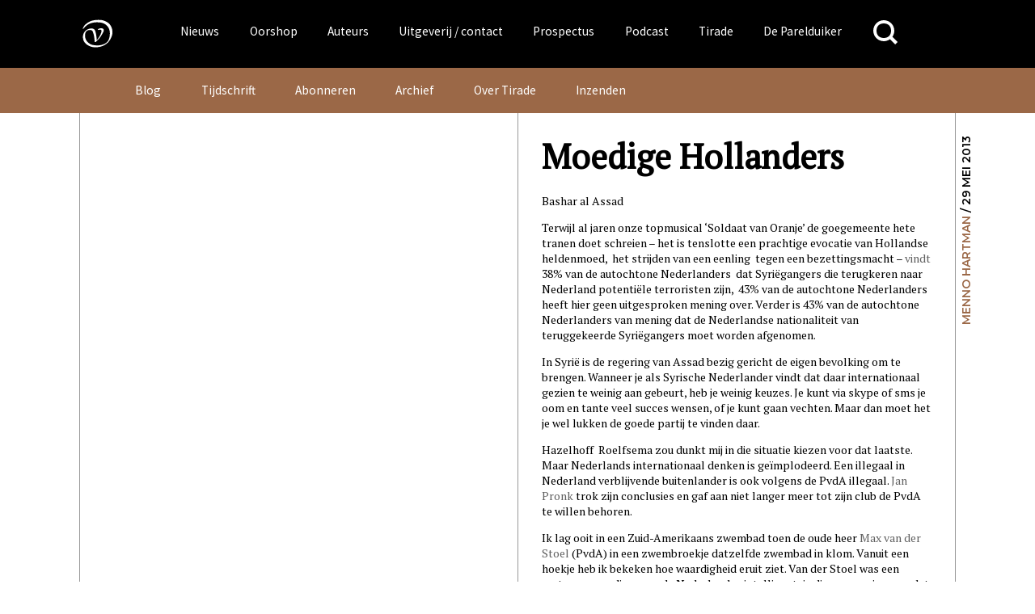

--- FILE ---
content_type: text/html; charset=UTF-8
request_url: https://www.vanoorschot.nl/tirade_blog/moedige-hollanders/
body_size: 20383
content:
<!DOCTYPE html>
<html lang="nl-NL" class="no-js no-svg">
<head>
<meta charset="UTF-8">
<meta name="viewport" content="width=device-width, initial-scale=1.0" />
<link rel="profile" href="http://gmpg.org/xfn/11">

<script async src="https://www.googletagmanager.com/gtag/js?id=UA-165917557-1"></script>
<script>
  window.dataLayer = window.dataLayer || [];
  function gtag(){dataLayer.push(arguments);}
  gtag('js', new Date());
  gtag('config', 'UA-165917557-1');
</script>



<link href="https://fonts.googleapis.com/css?family=Source+Sans+Pro" rel="stylesheet">
<meta name='robots' content='index, follow, max-image-preview:large, max-snippet:-1, max-video-preview:-1' />
	<style>img:is([sizes="auto" i], [sizes^="auto," i]) { contain-intrinsic-size: 3000px 1500px }</style>
	
	<!-- This site is optimized with the Yoast SEO plugin v26.4 - https://yoast.com/wordpress/plugins/seo/ -->
	<title>Moedige Hollanders &#183; Uitgeverij Van Oorschot</title>
	<link rel="canonical" href="https://www.vanoorschot.nl/tirade_blog/moedige-hollanders/" />
	<meta property="og:locale" content="nl_NL" />
	<meta property="og:type" content="article" />
	<meta property="og:title" content="Moedige Hollanders &#183; Uitgeverij Van Oorschot" />
	<meta property="og:description" content="Terwijl al jaren onze topmusical ‘Soldaat van Oranje’ de goegemeente hete tranen doet schreien – het is tenslotte een prachtige evocatie van Hollandse heldenmoed,  het strijden van een eenling  tegen een bezettingsmacht – vindt 38% van de autochtone Nederlanders  dat Syriëgangers die terugkeren naar Nederland potentiële terroristen zijn,  43% van de autochtone Nederlanders heeft hier...Lees verder" />
	<meta property="og:url" content="https://www.vanoorschot.nl/tirade_blog/moedige-hollanders/" />
	<meta property="og:site_name" content="Uitgeverij Van Oorschot" />
	<meta property="article:modified_time" content="2020-03-31T12:30:50+00:00" />
	<meta property="og:image" content="https://www.vanoorschot.nl/wp-content/uploads/2013/05/220px-Bashar_al-Assad_cropped-1.jpg" />
	<meta property="og:image:width" content="220" />
	<meta property="og:image:height" content="365" />
	<meta property="og:image:type" content="image/jpeg" />
	<meta name="twitter:card" content="summary_large_image" />
	<meta name="twitter:label1" content="Geschatte leestijd" />
	<meta name="twitter:data1" content="2 minuten" />
	<script type="application/ld+json" class="yoast-schema-graph">{"@context":"https://schema.org","@graph":[{"@type":"WebPage","@id":"https://www.vanoorschot.nl/tirade_blog/moedige-hollanders/","url":"https://www.vanoorschot.nl/tirade_blog/moedige-hollanders/","name":"Moedige Hollanders &#183; Uitgeverij Van Oorschot","isPartOf":{"@id":"https://www.vanoorschot.nl/#website"},"datePublished":"2013-05-29T09:01:41+00:00","dateModified":"2020-03-31T12:30:50+00:00","breadcrumb":{"@id":"https://www.vanoorschot.nl/tirade_blog/moedige-hollanders/#breadcrumb"},"inLanguage":"nl-NL","potentialAction":[{"@type":"ReadAction","target":["https://www.vanoorschot.nl/tirade_blog/moedige-hollanders/"]}]},{"@type":"BreadcrumbList","@id":"https://www.vanoorschot.nl/tirade_blog/moedige-hollanders/#breadcrumb","itemListElement":[{"@type":"ListItem","position":1,"name":"Home","item":"https://www.vanoorschot.nl/"},{"@type":"ListItem","position":2,"name":"Tirade blog berichten","item":"https://www.vanoorschot.nl/tirade-blog/"},{"@type":"ListItem","position":3,"name":"Moedige Hollanders"}]},{"@type":"WebSite","@id":"https://www.vanoorschot.nl/#website","url":"https://www.vanoorschot.nl/","name":"Uitgeverij Van Oorschot","description":"","potentialAction":[{"@type":"SearchAction","target":{"@type":"EntryPoint","urlTemplate":"https://www.vanoorschot.nl/?s={search_term_string}"},"query-input":{"@type":"PropertyValueSpecification","valueRequired":true,"valueName":"search_term_string"}}],"inLanguage":"nl-NL"}]}</script>
	<!-- / Yoast SEO plugin. -->


<link rel='dns-prefetch' href='//fonts.googleapis.com' />
<link rel="alternate" type="application/rss+xml" title="Uitgeverij Van Oorschot &raquo; Moedige Hollanders reacties feed" href="https://www.vanoorschot.nl/tirade_blog/moedige-hollanders/feed/" />
<script type="text/javascript">
/* <![CDATA[ */
window._wpemojiSettings = {"baseUrl":"https:\/\/s.w.org\/images\/core\/emoji\/16.0.1\/72x72\/","ext":".png","svgUrl":"https:\/\/s.w.org\/images\/core\/emoji\/16.0.1\/svg\/","svgExt":".svg","source":{"concatemoji":"https:\/\/www.vanoorschot.nl\/wp-includes\/js\/wp-emoji-release.min.js?ver=6.8.3"}};
/*! This file is auto-generated */
!function(s,n){var o,i,e;function c(e){try{var t={supportTests:e,timestamp:(new Date).valueOf()};sessionStorage.setItem(o,JSON.stringify(t))}catch(e){}}function p(e,t,n){e.clearRect(0,0,e.canvas.width,e.canvas.height),e.fillText(t,0,0);var t=new Uint32Array(e.getImageData(0,0,e.canvas.width,e.canvas.height).data),a=(e.clearRect(0,0,e.canvas.width,e.canvas.height),e.fillText(n,0,0),new Uint32Array(e.getImageData(0,0,e.canvas.width,e.canvas.height).data));return t.every(function(e,t){return e===a[t]})}function u(e,t){e.clearRect(0,0,e.canvas.width,e.canvas.height),e.fillText(t,0,0);for(var n=e.getImageData(16,16,1,1),a=0;a<n.data.length;a++)if(0!==n.data[a])return!1;return!0}function f(e,t,n,a){switch(t){case"flag":return n(e,"\ud83c\udff3\ufe0f\u200d\u26a7\ufe0f","\ud83c\udff3\ufe0f\u200b\u26a7\ufe0f")?!1:!n(e,"\ud83c\udde8\ud83c\uddf6","\ud83c\udde8\u200b\ud83c\uddf6")&&!n(e,"\ud83c\udff4\udb40\udc67\udb40\udc62\udb40\udc65\udb40\udc6e\udb40\udc67\udb40\udc7f","\ud83c\udff4\u200b\udb40\udc67\u200b\udb40\udc62\u200b\udb40\udc65\u200b\udb40\udc6e\u200b\udb40\udc67\u200b\udb40\udc7f");case"emoji":return!a(e,"\ud83e\udedf")}return!1}function g(e,t,n,a){var r="undefined"!=typeof WorkerGlobalScope&&self instanceof WorkerGlobalScope?new OffscreenCanvas(300,150):s.createElement("canvas"),o=r.getContext("2d",{willReadFrequently:!0}),i=(o.textBaseline="top",o.font="600 32px Arial",{});return e.forEach(function(e){i[e]=t(o,e,n,a)}),i}function t(e){var t=s.createElement("script");t.src=e,t.defer=!0,s.head.appendChild(t)}"undefined"!=typeof Promise&&(o="wpEmojiSettingsSupports",i=["flag","emoji"],n.supports={everything:!0,everythingExceptFlag:!0},e=new Promise(function(e){s.addEventListener("DOMContentLoaded",e,{once:!0})}),new Promise(function(t){var n=function(){try{var e=JSON.parse(sessionStorage.getItem(o));if("object"==typeof e&&"number"==typeof e.timestamp&&(new Date).valueOf()<e.timestamp+604800&&"object"==typeof e.supportTests)return e.supportTests}catch(e){}return null}();if(!n){if("undefined"!=typeof Worker&&"undefined"!=typeof OffscreenCanvas&&"undefined"!=typeof URL&&URL.createObjectURL&&"undefined"!=typeof Blob)try{var e="postMessage("+g.toString()+"("+[JSON.stringify(i),f.toString(),p.toString(),u.toString()].join(",")+"));",a=new Blob([e],{type:"text/javascript"}),r=new Worker(URL.createObjectURL(a),{name:"wpTestEmojiSupports"});return void(r.onmessage=function(e){c(n=e.data),r.terminate(),t(n)})}catch(e){}c(n=g(i,f,p,u))}t(n)}).then(function(e){for(var t in e)n.supports[t]=e[t],n.supports.everything=n.supports.everything&&n.supports[t],"flag"!==t&&(n.supports.everythingExceptFlag=n.supports.everythingExceptFlag&&n.supports[t]);n.supports.everythingExceptFlag=n.supports.everythingExceptFlag&&!n.supports.flag,n.DOMReady=!1,n.readyCallback=function(){n.DOMReady=!0}}).then(function(){return e}).then(function(){var e;n.supports.everything||(n.readyCallback(),(e=n.source||{}).concatemoji?t(e.concatemoji):e.wpemoji&&e.twemoji&&(t(e.twemoji),t(e.wpemoji)))}))}((window,document),window._wpemojiSettings);
/* ]]> */
</script>
<style id='wp-emoji-styles-inline-css' type='text/css'>

	img.wp-smiley, img.emoji {
		display: inline !important;
		border: none !important;
		box-shadow: none !important;
		height: 1em !important;
		width: 1em !important;
		margin: 0 0.07em !important;
		vertical-align: -0.1em !important;
		background: none !important;
		padding: 0 !important;
	}
</style>
<link rel='stylesheet' id='wp-block-library-css' href='https://www.vanoorschot.nl/wp-includes/css/dist/block-library/style.min.css?ver=6.8.3' type='text/css' media='all' />
<style id='classic-theme-styles-inline-css' type='text/css'>
/*! This file is auto-generated */
.wp-block-button__link{color:#fff;background-color:#32373c;border-radius:9999px;box-shadow:none;text-decoration:none;padding:calc(.667em + 2px) calc(1.333em + 2px);font-size:1.125em}.wp-block-file__button{background:#32373c;color:#fff;text-decoration:none}
</style>
<link rel='stylesheet' id='wp-components-css' href='https://www.vanoorschot.nl/wp-includes/css/dist/components/style.min.css?ver=6.8.3' type='text/css' media='all' />
<link rel='stylesheet' id='wp-preferences-css' href='https://www.vanoorschot.nl/wp-includes/css/dist/preferences/style.min.css?ver=6.8.3' type='text/css' media='all' />
<link rel='stylesheet' id='wp-block-editor-css' href='https://www.vanoorschot.nl/wp-includes/css/dist/block-editor/style.min.css?ver=6.8.3' type='text/css' media='all' />
<link rel='stylesheet' id='wp-reusable-blocks-css' href='https://www.vanoorschot.nl/wp-includes/css/dist/reusable-blocks/style.min.css?ver=6.8.3' type='text/css' media='all' />
<link rel='stylesheet' id='wp-patterns-css' href='https://www.vanoorschot.nl/wp-includes/css/dist/patterns/style.min.css?ver=6.8.3' type='text/css' media='all' />
<link rel='stylesheet' id='wp-editor-css' href='https://www.vanoorschot.nl/wp-includes/css/dist/editor/style.min.css?ver=6.8.3' type='text/css' media='all' />
<link rel='stylesheet' id='algori_pdf_viewer-cgb-style-css-css' href='https://www.vanoorschot.nl/wp-content/plugins/algori-pdf-viewer/dist/blocks.style.build.css' type='text/css' media='all' />
<style id='hollandsspoor-hs-block-cast-style-inline-css' type='text/css'>
ul.wp-block-hollandsspoor-hs-block-cast{list-style-type:none}ul.wp-block-hollandsspoor-hs-block-cast.is-grid{display:flex;flex-wrap:wrap;list-style:none;padding:0}@media(min-width:600px){ul.wp-block-hollandsspoor-hs-block-cast.columns-2 li{box-sizing:border-box;display:flex;flex-direction:column;justify-content:space-between;margin:0 1em 2em;width:calc(50% - 2em)}ul.wp-block-hollandsspoor-hs-block-cast.columns-3 li{box-sizing:border-box;width:calc(33.33333% - 4em)}.vo-podcast-player{width:100%!important}}.wp-block-hollandsspoor-hs-block-cast{background-color:#fff;color:#000;padding:2em 1em 1em}.wp-block-cast-item{box-shadow:0 0 32px 0 #ccc;margin:0 0 2em;padding:2em}.wp-block-cast-title a:link{font-size:1.5em;font-weight:700;text-decoration:none}.vo-podcast-player{margin:1em 0 0}

</style>
<style id='global-styles-inline-css' type='text/css'>
:root{--wp--preset--aspect-ratio--square: 1;--wp--preset--aspect-ratio--4-3: 4/3;--wp--preset--aspect-ratio--3-4: 3/4;--wp--preset--aspect-ratio--3-2: 3/2;--wp--preset--aspect-ratio--2-3: 2/3;--wp--preset--aspect-ratio--16-9: 16/9;--wp--preset--aspect-ratio--9-16: 9/16;--wp--preset--color--black: #000000;--wp--preset--color--cyan-bluish-gray: #abb8c3;--wp--preset--color--white: #ffffff;--wp--preset--color--pale-pink: #f78da7;--wp--preset--color--vivid-red: #cf2e2e;--wp--preset--color--luminous-vivid-orange: #ff6900;--wp--preset--color--luminous-vivid-amber: #fcb900;--wp--preset--color--light-green-cyan: #7bdcb5;--wp--preset--color--vivid-green-cyan: #00d084;--wp--preset--color--pale-cyan-blue: #8ed1fc;--wp--preset--color--vivid-cyan-blue: #0693e3;--wp--preset--color--vivid-purple: #9b51e0;--wp--preset--gradient--vivid-cyan-blue-to-vivid-purple: linear-gradient(135deg,rgba(6,147,227,1) 0%,rgb(155,81,224) 100%);--wp--preset--gradient--light-green-cyan-to-vivid-green-cyan: linear-gradient(135deg,rgb(122,220,180) 0%,rgb(0,208,130) 100%);--wp--preset--gradient--luminous-vivid-amber-to-luminous-vivid-orange: linear-gradient(135deg,rgba(252,185,0,1) 0%,rgba(255,105,0,1) 100%);--wp--preset--gradient--luminous-vivid-orange-to-vivid-red: linear-gradient(135deg,rgba(255,105,0,1) 0%,rgb(207,46,46) 100%);--wp--preset--gradient--very-light-gray-to-cyan-bluish-gray: linear-gradient(135deg,rgb(238,238,238) 0%,rgb(169,184,195) 100%);--wp--preset--gradient--cool-to-warm-spectrum: linear-gradient(135deg,rgb(74,234,220) 0%,rgb(151,120,209) 20%,rgb(207,42,186) 40%,rgb(238,44,130) 60%,rgb(251,105,98) 80%,rgb(254,248,76) 100%);--wp--preset--gradient--blush-light-purple: linear-gradient(135deg,rgb(255,206,236) 0%,rgb(152,150,240) 100%);--wp--preset--gradient--blush-bordeaux: linear-gradient(135deg,rgb(254,205,165) 0%,rgb(254,45,45) 50%,rgb(107,0,62) 100%);--wp--preset--gradient--luminous-dusk: linear-gradient(135deg,rgb(255,203,112) 0%,rgb(199,81,192) 50%,rgb(65,88,208) 100%);--wp--preset--gradient--pale-ocean: linear-gradient(135deg,rgb(255,245,203) 0%,rgb(182,227,212) 50%,rgb(51,167,181) 100%);--wp--preset--gradient--electric-grass: linear-gradient(135deg,rgb(202,248,128) 0%,rgb(113,206,126) 100%);--wp--preset--gradient--midnight: linear-gradient(135deg,rgb(2,3,129) 0%,rgb(40,116,252) 100%);--wp--preset--font-size--small: 13px;--wp--preset--font-size--medium: 20px;--wp--preset--font-size--large: 36px;--wp--preset--font-size--x-large: 42px;--wp--preset--spacing--20: 0.44rem;--wp--preset--spacing--30: 0.67rem;--wp--preset--spacing--40: 1rem;--wp--preset--spacing--50: 1.5rem;--wp--preset--spacing--60: 2.25rem;--wp--preset--spacing--70: 3.38rem;--wp--preset--spacing--80: 5.06rem;--wp--preset--shadow--natural: 6px 6px 9px rgba(0, 0, 0, 0.2);--wp--preset--shadow--deep: 12px 12px 50px rgba(0, 0, 0, 0.4);--wp--preset--shadow--sharp: 6px 6px 0px rgba(0, 0, 0, 0.2);--wp--preset--shadow--outlined: 6px 6px 0px -3px rgba(255, 255, 255, 1), 6px 6px rgba(0, 0, 0, 1);--wp--preset--shadow--crisp: 6px 6px 0px rgba(0, 0, 0, 1);}:where(.is-layout-flex){gap: 0.5em;}:where(.is-layout-grid){gap: 0.5em;}body .is-layout-flex{display: flex;}.is-layout-flex{flex-wrap: wrap;align-items: center;}.is-layout-flex > :is(*, div){margin: 0;}body .is-layout-grid{display: grid;}.is-layout-grid > :is(*, div){margin: 0;}:where(.wp-block-columns.is-layout-flex){gap: 2em;}:where(.wp-block-columns.is-layout-grid){gap: 2em;}:where(.wp-block-post-template.is-layout-flex){gap: 1.25em;}:where(.wp-block-post-template.is-layout-grid){gap: 1.25em;}.has-black-color{color: var(--wp--preset--color--black) !important;}.has-cyan-bluish-gray-color{color: var(--wp--preset--color--cyan-bluish-gray) !important;}.has-white-color{color: var(--wp--preset--color--white) !important;}.has-pale-pink-color{color: var(--wp--preset--color--pale-pink) !important;}.has-vivid-red-color{color: var(--wp--preset--color--vivid-red) !important;}.has-luminous-vivid-orange-color{color: var(--wp--preset--color--luminous-vivid-orange) !important;}.has-luminous-vivid-amber-color{color: var(--wp--preset--color--luminous-vivid-amber) !important;}.has-light-green-cyan-color{color: var(--wp--preset--color--light-green-cyan) !important;}.has-vivid-green-cyan-color{color: var(--wp--preset--color--vivid-green-cyan) !important;}.has-pale-cyan-blue-color{color: var(--wp--preset--color--pale-cyan-blue) !important;}.has-vivid-cyan-blue-color{color: var(--wp--preset--color--vivid-cyan-blue) !important;}.has-vivid-purple-color{color: var(--wp--preset--color--vivid-purple) !important;}.has-black-background-color{background-color: var(--wp--preset--color--black) !important;}.has-cyan-bluish-gray-background-color{background-color: var(--wp--preset--color--cyan-bluish-gray) !important;}.has-white-background-color{background-color: var(--wp--preset--color--white) !important;}.has-pale-pink-background-color{background-color: var(--wp--preset--color--pale-pink) !important;}.has-vivid-red-background-color{background-color: var(--wp--preset--color--vivid-red) !important;}.has-luminous-vivid-orange-background-color{background-color: var(--wp--preset--color--luminous-vivid-orange) !important;}.has-luminous-vivid-amber-background-color{background-color: var(--wp--preset--color--luminous-vivid-amber) !important;}.has-light-green-cyan-background-color{background-color: var(--wp--preset--color--light-green-cyan) !important;}.has-vivid-green-cyan-background-color{background-color: var(--wp--preset--color--vivid-green-cyan) !important;}.has-pale-cyan-blue-background-color{background-color: var(--wp--preset--color--pale-cyan-blue) !important;}.has-vivid-cyan-blue-background-color{background-color: var(--wp--preset--color--vivid-cyan-blue) !important;}.has-vivid-purple-background-color{background-color: var(--wp--preset--color--vivid-purple) !important;}.has-black-border-color{border-color: var(--wp--preset--color--black) !important;}.has-cyan-bluish-gray-border-color{border-color: var(--wp--preset--color--cyan-bluish-gray) !important;}.has-white-border-color{border-color: var(--wp--preset--color--white) !important;}.has-pale-pink-border-color{border-color: var(--wp--preset--color--pale-pink) !important;}.has-vivid-red-border-color{border-color: var(--wp--preset--color--vivid-red) !important;}.has-luminous-vivid-orange-border-color{border-color: var(--wp--preset--color--luminous-vivid-orange) !important;}.has-luminous-vivid-amber-border-color{border-color: var(--wp--preset--color--luminous-vivid-amber) !important;}.has-light-green-cyan-border-color{border-color: var(--wp--preset--color--light-green-cyan) !important;}.has-vivid-green-cyan-border-color{border-color: var(--wp--preset--color--vivid-green-cyan) !important;}.has-pale-cyan-blue-border-color{border-color: var(--wp--preset--color--pale-cyan-blue) !important;}.has-vivid-cyan-blue-border-color{border-color: var(--wp--preset--color--vivid-cyan-blue) !important;}.has-vivid-purple-border-color{border-color: var(--wp--preset--color--vivid-purple) !important;}.has-vivid-cyan-blue-to-vivid-purple-gradient-background{background: var(--wp--preset--gradient--vivid-cyan-blue-to-vivid-purple) !important;}.has-light-green-cyan-to-vivid-green-cyan-gradient-background{background: var(--wp--preset--gradient--light-green-cyan-to-vivid-green-cyan) !important;}.has-luminous-vivid-amber-to-luminous-vivid-orange-gradient-background{background: var(--wp--preset--gradient--luminous-vivid-amber-to-luminous-vivid-orange) !important;}.has-luminous-vivid-orange-to-vivid-red-gradient-background{background: var(--wp--preset--gradient--luminous-vivid-orange-to-vivid-red) !important;}.has-very-light-gray-to-cyan-bluish-gray-gradient-background{background: var(--wp--preset--gradient--very-light-gray-to-cyan-bluish-gray) !important;}.has-cool-to-warm-spectrum-gradient-background{background: var(--wp--preset--gradient--cool-to-warm-spectrum) !important;}.has-blush-light-purple-gradient-background{background: var(--wp--preset--gradient--blush-light-purple) !important;}.has-blush-bordeaux-gradient-background{background: var(--wp--preset--gradient--blush-bordeaux) !important;}.has-luminous-dusk-gradient-background{background: var(--wp--preset--gradient--luminous-dusk) !important;}.has-pale-ocean-gradient-background{background: var(--wp--preset--gradient--pale-ocean) !important;}.has-electric-grass-gradient-background{background: var(--wp--preset--gradient--electric-grass) !important;}.has-midnight-gradient-background{background: var(--wp--preset--gradient--midnight) !important;}.has-small-font-size{font-size: var(--wp--preset--font-size--small) !important;}.has-medium-font-size{font-size: var(--wp--preset--font-size--medium) !important;}.has-large-font-size{font-size: var(--wp--preset--font-size--large) !important;}.has-x-large-font-size{font-size: var(--wp--preset--font-size--x-large) !important;}
:where(.wp-block-post-template.is-layout-flex){gap: 1.25em;}:where(.wp-block-post-template.is-layout-grid){gap: 1.25em;}
:where(.wp-block-columns.is-layout-flex){gap: 2em;}:where(.wp-block-columns.is-layout-grid){gap: 2em;}
:root :where(.wp-block-pullquote){font-size: 1.5em;line-height: 1.6;}
</style>
<link rel='stylesheet' id='upcoming-styles-css' href='https://www.vanoorschot.nl/wp-content/plugins/woocommerce-upcoming-product/css/style.css?ver=20260117' type='text/css' media='all' />
<style id='woocommerce-inline-inline-css' type='text/css'>
.woocommerce form .form-row .required { visibility: visible; }
</style>
<link rel='stylesheet' id='brands-styles-css' href='https://www.vanoorschot.nl/wp-content/plugins/woocommerce/assets/css/brands.css?ver=10.3.7' type='text/css' media='all' />
<link rel='stylesheet' id='custom-google-fonts-css' href='https://fonts.googleapis.com/css?family=Montserrat%3A400%2C600%2C800%7CPT+Serif&#038;ver=6.8.3' type='text/css' media='all' />
<link rel='stylesheet' id='default-css' href='https://www.vanoorschot.nl/wp-content/themes/vanoorschot/css/default.css?ver=6.8.3' type='text/css' media='all' />
<link rel='stylesheet' id='royal-slider-style-css' href='https://www.vanoorschot.nl/wp-content/themes/vanoorschot/css/royalslider.css?ver=6.8.3' type='text/css' media='all' />
<link rel='stylesheet' id='royal-slider-skin-css' href='https://www.vanoorschot.nl/wp-content/themes/vanoorschot/css/rs-van-oorschot.css?ver=6.8.3' type='text/css' media='all' />
<link rel='stylesheet' id='mollie-applepaydirect-css' href='https://www.vanoorschot.nl/wp-content/plugins/mollie-payments-for-woocommerce/public/css/mollie-applepaydirect.min.css?ver=1764073033' type='text/css' media='screen' />
<link rel='stylesheet' id='newsletter-css' href='https://www.vanoorschot.nl/wp-content/plugins/newsletter/style.css?ver=9.0.8' type='text/css' media='all' />
<script type="text/javascript" id="wpml-cookie-js-extra">
/* <![CDATA[ */
var wpml_cookies = {"wp-wpml_current_language":{"value":"nl","expires":1,"path":"\/"}};
var wpml_cookies = {"wp-wpml_current_language":{"value":"nl","expires":1,"path":"\/"}};
/* ]]> */
</script>
<script type="text/javascript" src="https://www.vanoorschot.nl/wp-content/plugins/sitepress-multilingual-cms/res/js/cookies/language-cookie.js?ver=485900" id="wpml-cookie-js" defer="defer" data-wp-strategy="defer"></script>
<script type="text/javascript" src="https://www.vanoorschot.nl/wp-includes/js/jquery/jquery.min.js?ver=3.7.1" id="jquery-core-js"></script>
<script type="text/javascript" src="https://www.vanoorschot.nl/wp-includes/js/jquery/jquery-migrate.min.js?ver=3.4.1" id="jquery-migrate-js"></script>
<script type="text/javascript" src="https://www.vanoorschot.nl/wp-content/plugins/dbnl/js/dbnl.js?ver=6.8.3" id="dbnl-script-js"></script>
<script type="text/javascript" src="https://www.vanoorschot.nl/wp-content/themes/vanoorschot/js-prod/vanoorschot.min.js?ver=1" id="van-oorschot-js"></script>
<script type="text/javascript" id="tirade-frontend-js-extra">
/* <![CDATA[ */
var ajaxedtirade = {"ajax_url":"https:\/\/www.vanoorschot.nl\/wp-admin\/admin-ajax.php"};
/* ]]> */
</script>
<script type="text/javascript" src="https://www.vanoorschot.nl/wp-content/plugins/tirade/js/tirade.js?ver=1.0" id="tirade-frontend-js"></script>
<script type="text/javascript" src="https://www.vanoorschot.nl/wp-content/plugins/woocommerce/assets/js/jquery-blockui/jquery.blockUI.min.js?ver=2.7.0-wc.10.3.7" id="wc-jquery-blockui-js" defer="defer" data-wp-strategy="defer"></script>
<script type="text/javascript" id="wc-add-to-cart-js-extra">
/* <![CDATA[ */
var wc_add_to_cart_params = {"ajax_url":"\/wp-admin\/admin-ajax.php","wc_ajax_url":"\/?wc-ajax=%%endpoint%%","i18n_view_cart":"Bekijk winkelwagen","cart_url":"https:\/\/www.vanoorschot.nl\/checkout\/","is_cart":"","cart_redirect_after_add":"yes"};
/* ]]> */
</script>
<script type="text/javascript" src="https://www.vanoorschot.nl/wp-content/plugins/woocommerce/assets/js/frontend/add-to-cart.min.js?ver=10.3.7" id="wc-add-to-cart-js" defer="defer" data-wp-strategy="defer"></script>
<script type="text/javascript" src="https://www.vanoorschot.nl/wp-content/plugins/woocommerce/assets/js/js-cookie/js.cookie.min.js?ver=2.1.4-wc.10.3.7" id="wc-js-cookie-js" defer="defer" data-wp-strategy="defer"></script>
<script type="text/javascript" id="woocommerce-js-extra">
/* <![CDATA[ */
var woocommerce_params = {"ajax_url":"\/wp-admin\/admin-ajax.php","wc_ajax_url":"\/?wc-ajax=%%endpoint%%","i18n_password_show":"Wachtwoord weergeven","i18n_password_hide":"Wachtwoord verbergen"};
/* ]]> */
</script>
<script type="text/javascript" src="https://www.vanoorschot.nl/wp-content/plugins/woocommerce/assets/js/frontend/woocommerce.min.js?ver=10.3.7" id="woocommerce-js" defer="defer" data-wp-strategy="defer"></script>
<script type="text/javascript" id="my_loadmore-js-extra">
/* <![CDATA[ */
var misha_loadmore_params = {"ajaxurl":"https:\/\/www.vanoorschot.nl\/wp-admin\/admin-ajax.php","posts":"{\"page\":0,\"post_type\":\"tirade_blog\",\"error\":\"\",\"m\":\"\",\"p\":265403,\"post_parent\":\"\",\"subpost\":\"\",\"subpost_id\":\"\",\"attachment\":\"\",\"attachment_id\":0,\"pagename\":\"\",\"page_id\":\"\",\"second\":\"\",\"minute\":\"\",\"hour\":\"\",\"day\":0,\"monthnum\":0,\"year\":0,\"w\":0,\"category_name\":\"\",\"tag\":\"\",\"cat\":\"\",\"tag_id\":\"\",\"author\":\"\",\"author_name\":\"\",\"feed\":\"\",\"tb\":\"\",\"paged\":0,\"meta_key\":\"\",\"meta_value\":\"\",\"preview\":\"\",\"s\":\"\",\"sentence\":\"\",\"title\":\"\",\"fields\":\"all\",\"menu_order\":\"\",\"embed\":\"\",\"category__in\":[],\"category__not_in\":[],\"category__and\":[],\"post__in\":[],\"post__not_in\":[],\"post_name__in\":[],\"tag__in\":[],\"tag__not_in\":[],\"tag__and\":[],\"tag_slug__in\":[],\"tag_slug__and\":[],\"post_parent__in\":[],\"post_parent__not_in\":[],\"author__in\":[],\"author__not_in\":[],\"search_columns\":[],\"name\":\"moedige-hollanders\",\"posts_per_page\":6,\"ignore_sticky_posts\":false,\"suppress_filters\":false,\"cache_results\":true,\"update_post_term_cache\":true,\"update_menu_item_cache\":false,\"lazy_load_term_meta\":true,\"update_post_meta_cache\":true,\"nopaging\":false,\"comments_per_page\":\"50\",\"no_found_rows\":false,\"order\":\"DESC\",\"tirade_blog\":\"moedige-hollanders\"}","current_page":"1","max_page":"0"};
/* ]]> */
</script>
<script type="text/javascript" src="https://www.vanoorschot.nl/wp-content/themes/vanoorschot/js-prod/myloadmore.js?ver=6.8.3" id="my_loadmore-js"></script>
<link rel="https://api.w.org/" href="https://www.vanoorschot.nl/wp-json/" /><link rel="alternate" title="JSON" type="application/json" href="https://www.vanoorschot.nl/wp-json/wp/v2/tirade_blog/265403" /><link rel="EditURI" type="application/rsd+xml" title="RSD" href="https://www.vanoorschot.nl/xmlrpc.php?rsd" />
<meta name="generator" content="WordPress 6.8.3" />
<meta name="generator" content="WooCommerce 10.3.7" />
<link rel='shortlink' href='https://www.vanoorschot.nl/?p=265403' />
<link rel="alternate" title="oEmbed (JSON)" type="application/json+oembed" href="https://www.vanoorschot.nl/wp-json/oembed/1.0/embed?url=https%3A%2F%2Fwww.vanoorschot.nl%2Ftirade_blog%2Fmoedige-hollanders%2F" />
<link rel="alternate" title="oEmbed (XML)" type="text/xml+oembed" href="https://www.vanoorschot.nl/wp-json/oembed/1.0/embed?url=https%3A%2F%2Fwww.vanoorschot.nl%2Ftirade_blog%2Fmoedige-hollanders%2F&#038;format=xml" />
<meta name="generator" content="WPML ver:4.8.5 stt:37,1;" />
	<noscript><style>.woocommerce-product-gallery{ opacity: 1 !important; }</style></noscript>
	<link rel="icon" href="https://www.vanoorschot.nl/wp-content/uploads/2021/03/cropped-vignet-Linkedin-scaled-1-32x32.jpg" sizes="32x32" />
<link rel="icon" href="https://www.vanoorschot.nl/wp-content/uploads/2021/03/cropped-vignet-Linkedin-scaled-1-192x192.jpg" sizes="192x192" />
<link rel="apple-touch-icon" href="https://www.vanoorschot.nl/wp-content/uploads/2021/03/cropped-vignet-Linkedin-scaled-1-180x180.jpg" />
<meta name="msapplication-TileImage" content="https://www.vanoorschot.nl/wp-content/uploads/2021/03/cropped-vignet-Linkedin-scaled-1-270x270.jpg" />
				<style type="text/css" id="c4wp-checkout-css">
					.woocommerce-checkout .c4wp_captcha_field {
						margin-bottom: 10px;
						margin-top: 15px;
						position: relative;
						display: inline-block;
					}
				</style>
							<style type="text/css" id="c4wp-v3-lp-form-css">
				.login #login, .login #lostpasswordform {
					min-width: 350px !important;
				}
				.wpforms-field-c4wp iframe {
					width: 100% !important;
				}
			</style>
			</head>

<body class="wp-singular tirade_blog-template-default single single-tirade_blog postid-265403 wp-theme-vanoorschot theme-vanoorschot woocommerce-no-js desktop">
<style>
	/* styled here to prevent flash during css loading */
	ul#hoofd-menu .sub-menu {
		display: none;
	}
	button.menu-toggle {
		display:none;
	}

</style>
<div id="page" class="site">
	<a class="skip-link screen-reader-text" href="#content">Skip to content</a>
	<header id="masthead" class="site-header" role="banner">
		<div class="wrap">
			<div class="header-menu-container uitvullen">

			<div class="header-left">
			<a class="home" href="https://www.vanoorschot.nl/" rel="home" aria-label="Naar de voorpagina">
			<div class="header-vignet-container"><svg version="1.1" id="header-vignet" class="header-vignet" xmlns="http://www.w3.org/2000/svg" xmlns:xlink="http://www.w3.org/1999/xlink" x="0px" y="0px"
		width="1584px" height="1536px" viewBox="0 0 1584 1536" enable-background="new 0 0 1584 1536" xml:space="preserve">
		<path d="M294,588c12,12,16.718,5.076,30-12c126-162,288-216,474-216 c144,0,240,30,318,96c84.457,71.463,126,180,126,282c0,42-3.881,206.528-84,300c-72,84-216,132-348,132s-228-12-318-90
		S372,918,372,822c0-72,19.696-123.757,60-156c30-24,60-36,114-36c10.848,0,23.875,0,37.767,3.939
		c9.16,2.598,18.696,6.908,28.233,14.061c24,18,30,24,48,90s24,72,36,162c10.43,78.226,12,102,12,144c0,6,6,6,18,6s17.481-0.568,24-6
		c36-30,72-60,126-126s103.117-152.235,138-222c12-24,12-48,12-60c0-36-24-66-84-66c-48,0-87.75,10-114,36c-12.057,11.942-6,12,0,18
		s8.25,8.75,12,6c13.685-10.036,42-12,60-12c12,0,36,6,42,18c0,0,6,6,6,24c0,24-6,48-12,66c-20.436,61.306-36,96-84,168
		c-24,36-54,78-60,84c-4.243,4.243-12,0-12,0s-1.621-35.825-6-84c-6-66-14.027-119.405-36-198c-10.607-37.942-22.467-70.686-45-90
		c-21-18-65.466-30-93-30c-54,0-134.58,15.627-198,72c-54,48-93.62,108.204-102,192c-6,60,4.851,126.511,24,168
		c36,78,102,138,192,180s150,48,228,48c90,0,210-24,288-66c66.193-35.643,112-69,166-129s113.05-177.302,127-261c6-36,13-150-23-234
		c-54-126-113.646-174.76-216-222c-78-36-138-48-246-48c-78,0-199.188,9.383-294,54c-102,48-186,120-216,174S288,582,294,588z"/>
		</svg></div>			</a>
			</div><!-- .header-left -->

							<div class="navigation-hoofd-menu">
					<nav id="site-navigation" class="main-navigation" role="navigation" aria-label="Top Menu">
					<div class="menu-hoofdmenu-container"><ul id="hoofd-menu" class="menu"><li id="menu-item-248615" class="menu-item menu-item-type-taxonomy menu-item-object-category menu-item-248615"><a href="https://www.vanoorschot.nl/category/nieuws/">Nieuws</a></li>
<li id="menu-item-248616" class="menu-item menu-item-type-post_type menu-item-object-page menu-item-248616"><a href="https://www.vanoorschot.nl/oorshop/">Oorshop</a></li>
<li id="menu-item-246626" class="auteurslijst menu-item menu-item-type-post_type_archive menu-item-object-oorschot_writer menu-item-246626"><a href="https://www.vanoorschot.nl/writers/">Auteurs</a></li>
<li id="menu-item-248617" class="menu-item menu-item-type-post_type menu-item-object-post menu-item-has-children menu-item-248617"><a href="https://www.vanoorschot.nl/contact/">Uitgeverij / contact</a>
<ul class="sub-menu">
	<li id="menu-item-249032" class="menu-item menu-item-type-post_type menu-item-object-post menu-item-249032"><a href="https://www.vanoorschot.nl/wie-zijn-wij/">Wie zijn wij</a></li>
	<li id="menu-item-246619" class="menu-item menu-item-type-post_type menu-item-object-page menu-item-246619"><a href="https://www.vanoorschot.nl/rights/">Rights</a></li>
	<li id="menu-item-249025" class="menu-item menu-item-type-post_type menu-item-object-post menu-item-249025"><a href="https://www.vanoorschot.nl/manuscripten/">Manuscripten</a></li>
	<li id="menu-item-221631" class="menu-item menu-item-type-taxonomy menu-item-object-category menu-item-221631"><a href="https://www.vanoorschot.nl/category/over-van-oorschot/">Geschiedenis</a></li>
	<li id="menu-item-249154" class="menu-item menu-item-type-post_type menu-item-object-post menu-item-249154"><a href="https://www.vanoorschot.nl/literaire-prijzen/">Literaire prijzen</a></li>
</ul>
</li>
<li id="menu-item-375443" class="menu-item menu-item-type-post_type menu-item-object-post menu-item-has-children menu-item-375443"><a href="https://www.vanoorschot.nl/voorjaarsaanbieding-2026/">Prospectus</a>
<ul class="sub-menu">
	<li id="menu-item-375442" class="menu-item menu-item-type-post_type menu-item-object-post menu-item-375442"><a href="https://www.vanoorschot.nl/voorjaarsaanbieding-2026/">Voorjaarsaanbieding 2026</a></li>
	<li id="menu-item-368377" class="menu-item menu-item-type-post_type menu-item-object-post menu-item-368377"><a href="https://www.vanoorschot.nl/najaarsaanbieding-2025/">Najaarsaanbieding 2025</a></li>
	<li id="menu-item-364905" class="menu-item menu-item-type-post_type menu-item-object-post menu-item-364905"><a href="https://www.vanoorschot.nl/zomeraanbieding-2025/">Zomeraanbieding 2025</a></li>
	<li id="menu-item-360124" class="menu-item menu-item-type-post_type menu-item-object-post menu-item-360124"><a href="https://www.vanoorschot.nl/voorjaarsaanbieding-2025/">Voorjaarsaanbieding 2025</a></li>
	<li id="menu-item-354237" class="menu-item menu-item-type-post_type menu-item-object-post menu-item-354237"><a href="https://www.vanoorschot.nl/najaarsaanbieding-2024/">Najaarsaanbieding 2024</a></li>
	<li id="menu-item-350902" class="menu-item menu-item-type-post_type menu-item-object-post menu-item-350902"><a href="https://www.vanoorschot.nl/zomeraanbieding-2024/">Zomeraanbieding 2024</a></li>
</ul>
</li>
<li id="menu-item-312346" class="menu-item menu-item-type-post_type menu-item-object-page menu-item-312346"><a href="https://www.vanoorschot.nl/podcast/">Podcast</a></li>
<li id="menu-item-249050" class="menu-item menu-item-type-custom menu-item-object-custom menu-item-has-children menu-item-249050"><a href="http://vanoorschot.nl/tirade-blog">Tirade</a>
<ul class="sub-menu">
	<li id="menu-item-261403" class="menu-item menu-item-type-custom menu-item-object-custom menu-item-261403"><a href="https://vanoorschot.nl/tirade-blog">Blog</a></li>
	<li id="menu-item-261402" class="menu-item menu-item-type-custom menu-item-object-custom menu-item-261402"><a href="https://vanoorschot.nl/tirade">Tijdschrift</a></li>
	<li id="menu-item-270627" class="menu-item menu-item-type-post_type menu-item-object-page menu-item-270627"><a href="https://www.vanoorschot.nl/abonneren/">Abonneren</a></li>
	<li id="menu-item-305039" class="menu-item menu-item-type-post_type_archive menu-item-object-dbnl menu-item-305039"><a href="https://www.vanoorschot.nl/dbnl/">Archief</a></li>
	<li id="menu-item-270630" class="menu-item menu-item-type-post_type menu-item-object-page menu-item-270630"><a href="https://www.vanoorschot.nl/redactie/">Over Tirade</a></li>
	<li id="menu-item-270634" class="menu-item menu-item-type-post_type menu-item-object-page menu-item-270634"><a href="https://www.vanoorschot.nl/inzenden/">Inzenden</a></li>
</ul>
</li>
<li id="menu-item-306514" class="menu-item menu-item-type-post_type menu-item-object-page menu-item-306514"><a href="https://www.vanoorschot.nl/de-parelduiker/">De Parelduiker</a></li>
</ul></div>					
					</nav><!-- #site-navigation -->
				</div><!-- .navigation-top -->

							<div class="header-right">
							<div class="navigation-extra-menu">
					<nav id="extra-navigation" class="extra-navigation" aria-label="Extra Menu">
										</nav><!-- #extra-navigation -->
				</div>
							<form role="search" method="get" class="search-form main-search" action="https://www.vanoorschot.nl/">
					<label for="search-in-header">
						<span class="screen-reader-text" style="color: #ffffff;">Search for:</span>
						<input type="search" class="search-field" placeholder="Zoeken &hellip;" style="" value="" name="s" title="Zoekterm invullen" />
					</label>
					<button id="search-in-header" type="submit" class="search-submit" aria-label="Zoeken" ><svg version="1.1" id="looking-glass-1" class="looking-glass" xmlns="http://www.w3.org/2000/svg" xmlns:xlink="http://www.w3.org/1999/xlink" x="0px" y="0px"
	 width="34px" height="34px" viewBox="0 0 34 34" enable-background="new 0 0 34 34" xml:space="preserve">
	<path fill="#ffffff" d="M15,16 M32,33"/>
	<path fill="#ffffff" d="M24,7"/>
	<g>
		<path fill="#ffffff" d="M2,16c0,7.18,5.82,13,13,13c2.824,0,5.429-0.91,7.561-2.439L29,33l3-3l-6.439-6.439
		C27.09,21.429,28,18.824,28,16c0-7.18-5.82-13-13-13S2,8.82,2,16z"/>
		<path fill="#000000" d="M6,16c0,5.523,3.477,9,9,9s9-3.477,9-9s-3.477-9-9-9S6,10.477,6,16z"/>
	</g>
	</svg></button>
									</form>
				<div class="header-cart-container"></div>
			</div><!-- .header-right -->

			</div><!-- .header-menu-container -->

						<button class="menu-toggle" aria-controls="hoofd-menu" aria-expanded="false" aria-label="Toon mobiel menu">
				<svg aria-hidden='true' focusable='false' data-prefix='fas' data-icon='bars' class='svg-inline--fa fa-bars fa-w-14' role='img' xmlns='http://www.w3.org/2000/svg' viewBox='0 0 448 512'><path fill='currentColor' d='M16 132h416c8.837 0 16-7.163 16-16V76c0-8.837-7.163-16-16-16H16C7.163 60 0 67.163 0 76v40c0 8.837 7.163 16 16 16zm0 160h416c8.837 0 16-7.163 16-16v-40c0-8.837-7.163-16-16-16H16c-8.837 0-16 7.163-16 16v40c0 8.837 7.163 16 16 16zm0 160h416c8.837 0 16-7.163 16-16v-40c0-8.837-7.163-16-16-16H16c-8.837 0-16 7.163-16 16v40c0 8.837 7.163 16 16 16z'></path></svg>			</button>

		</div><!-- .wrap -->
	</header><!-- #masthead -->
		<div class="site-content-contain">
		<div id="content" class="site-content"> <div id="tirade-submenu-container">
    <div class="wrap">
        <div class="header-vignet-container">
            &nbsp;
        </div>
                <div id="tirade-submenu">
            <ul id="tirade-menu">
                                <li class="tirade-menu-item">
                    <a href="https://vanoorschot.nl/tirade-blog" target="">
                        Blog                    </a>
                </li>
                                <li class="tirade-menu-item">
                    <a href="https://vanoorschot.nl/tirade" target="">
                        Tijdschrift                    </a>
                </li>
                                <li class="tirade-menu-item">
                    <a href="https://www.vanoorschot.nl/abonneren/" target="">
                        Abonneren                    </a>
                </li>
                                <li class="tirade-menu-item">
                    <a href="https://www.vanoorschot.nl/dbnl/" target="">
                        Archief                    </a>
                </li>
                                <li class="tirade-menu-item">
                    <a href="https://www.vanoorschot.nl/redactie/" target="">
                        Over Tirade                    </a>
                </li>
                                <li class="tirade-menu-item">
                    <a href="https://www.vanoorschot.nl/inzenden/" target="">
                        Inzenden                    </a>
                </li>
                            </ul>
        </div>
            </div>
</div><div class="single ">
	<div id="primary" class="content-area">
		<main id="main" class="site-main" role="main">
			<article id="post-265403" class="tirade post-265403 tirade_blog type-tirade_blog status-publish hentry">
			<div class="tirade-column-container">
		<div class="tirade-column tirade-column-1">
			<div class="post-thumbnail tirade-blog-thumbnail"><a href="https://www.vanoorschot.nl/tirade_blog/moedige-hollanders/" target="_self" rel="" class=""></a><div class="tirade-image-caption"></div></div>		</div><!-- .tirade-column --><!-- no space /cr between divs for display inline-block
	--><div class="tirade-column tirade-column-2">
			<div class="tirade-article-meta"><a href="https://www.vanoorschot.nl/author/menno/?profile_type=tirade_blog" class="tirade-article-meta-author-link">Menno Hartman</a>&nbsp;/&nbsp;29 mei 2013</div>						<div class="single-entry">
			<header class="entry-header">
				<div class="entry-meta"></div><!-- .entry-meta --><h1 class="entry-title">Moedige Hollanders</h1>			</header><!-- .entry-header -->


			<div class="entry-content">
				 Bashar al Assad
<p>Terwijl al jaren onze topmusical ‘Soldaat van Oranje’ de goegemeente hete tranen doet schreien – het is tenslotte een prachtige evocatie van Hollandse heldenmoed,  het strijden van een eenling  tegen een bezettingsmacht – <a href="http://content1d.omroep.nl/urishieldv2/l27m4e375c30117fe5840051a5ba1b000000.63a57a60a38856b4dd9fb7a7c0135ce0/ncrv/altijdwat/website/dezeweek/FactsheetSyrie.pdf" target="_blank" rel="noopener noreferrer">vindt </a>38% van de autochtone Nederlanders  dat Syriëgangers die terugkeren naar Nederland potentiële terroristen zijn,  43% van de autochtone Nederlanders heeft hier geen uitgesproken mening over. Verder is 43% van de autochtone Nederlanders van mening dat de Nederlandse nationaliteit van teruggekeerde Syriëgangers moet worden afgenomen.</p>
<p>In Syrië is de regering van Assad bezig gericht de eigen bevolking om te brengen. Wanneer je als Syrische Nederlander vindt dat daar internationaal gezien te weinig aan gebeurt, heb je weinig keuzes. Je kunt via skype of sms je oom en tante veel succes wensen, of je kunt gaan vechten. Maar dan moet het je wel lukken de goede partij te vinden daar.</p>
<p>Hazelhoff  Roelfsema zou dunkt mij in die situatie kiezen voor dat laatste. Maar Nederlands internationaal denken is geïmplodeerd. Een illegaal in Nederland verblijvende buitenlander is ook volgens de PvdA illegaal. <a href="http://www.google.nl/url?sa=t&amp;rct=j&amp;q=&amp;esrc=s&amp;source=web&amp;cd=3&amp;cad=rja&amp;ved=0CEoQqQIwAg&amp;url=http%3A%2F%2Fwww.nrc.nl%2Fnieuws%2F2013%2F05%2F28%2Fjan-pronk-zegt-lidmaatschap-pvda-op-het-is-mijn-politieke-thuis-niet-meer%2F&amp;ei=vsGlUbKuK4TiOq2fgdAP&amp;usg=AFQjCNGTiNm-ZLmdQBcD-mxdVBidiHgblw&amp;sig2=V9j3oMtB-_jtAch3SCBGLw&amp;bvm=bv.47008514,d.ZWU" target="_blank" rel="noopener noreferrer">Jan Pronk</a> trok zijn conclusies en gaf aan niet langer meer tot zijn club de PvdA te willen behoren.</p>
<p>Ik lag ooit in een Zuid-Amerikaans zwembad toen de oude heer <a href="http://www.volkskrant.nl/vk/nl/2686/Binnenland/article/detail/1879792/2011/04/24/Gentleman-Van-der-Stoel-streed-geduldig-maar-vastberaden-voor-vrijheid.dhtml" target="_blank" rel="noopener noreferrer">Max van der Stoel</a> (PvdA) in een zwembroekje datzelfde zwembad in klom. Vanuit een hoekje heb ik bekeken hoe waardigheid eruit ziet. Van der Stoel was een vertegenwoordiger van de Nederlandse intelligentsia die van mening was dat we ons met het buitenland dienen te bemoeien.</p>
<p>Hemingway schreef: &#8216;Courage is grace under pressure&#8217;. Van der Stoel en Pronk, maar ook heel andere grootheden als <a href="http://www.vanoorschot.nl/component/content/article/38-auteurs/9667-heldring.html" target="_blank" rel="noopener noreferrer">J.L. Heldring</a> en <a href="http://www.vanoorschot.nl/component/content/article/38-auteurs/9724-spoor-andre.html" target="_blank" rel="noopener noreferrer">André Spoor</a> waren van mening dat de Nederlandse politiek naar buiten moet kijken en niet slechts naar binnen gericht dient te zijn.</p>
<p>De ogen deppen bij &#8216;Soldaat van Oranje&#8217; aan de ene kant,  oordelen over Syriërs die vechten tegen een moordend bewind aan de andere kant, is een vals onderscheid aanbrengen. Voor naar een musical gaan is <em>geen</em> moed nodig. Of het moest zijn om je te weer te stellen tegen zoveel wansmakelijkheid, en tegen het akelige gevoel dat voor de gemiddelde Nederlander moed iets is uit een ver verleden.</p>
			</div><!-- .entry-content -->
			</div><!-- .single-entry -->
			
<div id="comments" class="comments-area">

		<div id="respond" class="comment-respond">
		<h3 id="reply-title" class="comment-reply-title">Geef een reactie</h3><form action="https://www.vanoorschot.nl/wp-comments-post.php" method="post" id="commentform" class="comment-form"><p class="comment-notes"><span id="email-notes">Je e-mailadres wordt niet gepubliceerd.</span> <span class="required-field-message">Vereiste velden zijn gemarkeerd met <span class="required">*</span></span></p><p class="comment-form-comment"><label for="comment">Reactie <span class="required">*</span></label> <textarea id="comment" name="comment" cols="45" rows="8" maxlength="65525" required></textarea></p><input name="wpml_language_code" type="hidden" value="nl" /><p class="comment-form-author"><label for="author">Naam <span class="required">*</span></label> <input id="author" name="author" type="text" value="" size="30" maxlength="245" autocomplete="name" required /></p>
<p class="comment-form-email"><label for="email">E-mail <span class="required">*</span></label> <input id="email" name="email" type="email" value="" size="30" maxlength="100" aria-describedby="email-notes" autocomplete="email" required /></p>
<!-- CAPTCHA added with CAPTCHA 4WP plugin. More information: https://captcha4wp.com --><div class="c4wp_captcha_field" style="margin-bottom: 10px" data-nonce="da54b71ea8"><div id="c4wp_captcha_field_1" class="c4wp_captcha_field_div"></div></div><!-- / CAPTCHA by CAPTCHA 4WP plugin --><p class="form-submit"><input name="submit" type="submit" id="submit" class="submit" value="Reactie plaatsen" /> <input type='hidden' name='comment_post_ID' value='265403' id='comment_post_ID' />
<input type='hidden' name='comment_parent' id='comment_parent' value='0' />
</p></form>	</div><!-- #respond -->
	
</div><!-- #comments -->
<div class = "tirade-soc-med" >
<div class="tirade-twitter">


<a href="https://twitter.com/share?ref_src=twsrc%5Etfw" class="twitter-share-button" data-show-count="false">Tweet</a><script crossorigin="anonymous" async src="https://platform.twitter.com/widgets.js" charset="utf-8"></script>
</div>
<div class="tirade-fb">
<div class="fb-like" data-href="https://www.vanoorschot.nl/tirade_blog/moedige-hollanders/" data-width="450" data-layout="button_count" data-action="recommend" data-show-faces="false" data-send="false"></div>
</div>


</div>
		</div><!-- .tirade-column -->
				<div class="tirade-author-box"><div class="tirade-author-box-img"><a href="https://www.vanoorschot.nl/author/menno/?profile_type=tirade_blog" class="tirade-author-link-img"><img width="140" height="168" src="https://www.vanoorschot.nl/wp-content/uploads/2024/10/Menno-Hartman-F-oto-Zeb-Hartman-140x168.jpg" class="attachment-tirade-blog-avatar size-tirade-blog-avatar" alt="Foto van Menno Hartman" decoding="async" /></a></div><!-- no-space --><div class="tirade-author-box-text"><a href="https://www.vanoorschot.nl/author/menno/?profile_type=tirade_blog" class="tirade-author-link-text">Menno Hartman</a><p>Menno Hartman (1971) is uitgever bij Van Oorschot.</p>
</div></div>
	</div><!-- .tirade-column-container -->
</article><!-- #post-## -->
		</main><!-- #main -->
	</div><!-- #primary -->
</div><!-- .single -->
<div id="tirade-blog-highlights" class="">
	<!-- a:7:{s:14:"posts_per_page";s:1:"3";s:11:"post_status";s:7:"publish";s:9:"post_type";s:11:"tirade_blog";s:7:"orderby";s:4:"date";s:5:"order";s:4:"DESC";s:7:"exclude";a:1:{i:0;i:265403;}s:10:"meta_query";a:1:{i:0;a:2:{s:3:"key";s:13:"_thumbnail_id";s:7:"compare";s:6:"EXISTS";}}} --><div class="type-tirade"><h1>Lees de Tirade Blog</h1><ul id="highlighted-blogs" class="not-royalSlider"><li class="highlighted-blog-item not-rsImg"><a href="https://www.vanoorschot.nl/tirade_blog/jonge-mensen/" class="" rel="" target="" ><img src="https://www.vanoorschot.nl/wp-content/uploads/2026/01/IMG_0180-468x300.jpeg" alt="Afbeelding bij Jonge mensen"/><h2>Jonge mensen</h2></a>Voordat ik achter de bar begon te werken bij Café De Druif wist ik dat het personeel een stuk jonger zou zijn dan ik. Ik maakte me daar geen zorgen over, omdat er in mijn eigen vriendenkring ook een paar twintigers zaten – de communicatie met hen was nooit problematisch. Ik had er alleen niet...<br /><a class="more-link" href="https://www.vanoorschot.nl/tirade_blog/jonge-mensen/">Lees verder <span class="read-more-arrow"></span></a></li><li class="highlighted-blog-item not-rsImg"><a href="https://www.vanoorschot.nl/tirade_blog/de-mens-als-biopic-11-h-n-werkman/" class="" rel="" target="" ><img src="https://www.vanoorschot.nl/wp-content/uploads/2025/12/werkman-468x300.jpg" alt="Afbeelding bij DE MENS ALS BIOPIC 11 H.N. Werkman"/><h2>DE MENS ALS BIOPIC 11 H.N. Werkman</h2></a>Saaie mensen, dat zijn de beste. Voor een goed verhaal moet je bij hen zijn. In de film Being There, gebaseerd op een roman van Jerzy Kosinski, moet tuinier Chance (Peter Sellers) na het overlijden van zijn rijke werkgever de ommuurde tuin van zijn baas verlaten. Nooit heeft Chance – middelbare leeftijd – met eigen...<br /><a class="more-link" href="https://www.vanoorschot.nl/tirade_blog/de-mens-als-biopic-11-h-n-werkman/">Lees verder <span class="read-more-arrow"></span></a></li><li class="highlighted-blog-item not-rsImg"><a href="https://www.vanoorschot.nl/tirade_blog/psychologie-over-kleur-in-het-leven/" class="" rel="" target="" ><img src="https://www.vanoorschot.nl/wp-content/uploads/2026/01/IMG_5574-468x300.jpeg" alt="Afbeelding bij Psychologie – over kleur in het leven"/><h2>Psychologie – over kleur in het leven</h2></a>Larousse 23 Hoe het licht door het raam valt bepaalt bij glas-in-lood hoe kleurig de afbeelding wordt. In de nacht is er geen kleur. Generaties kerkgangers moeten op sombere en op zonnige dagen tijdens lange kerkdiensten afdwalend de vergelijking hebben getrokken tussen stemming en kleur. Lang voor de psychologie gemeengoed werd. De kerkvloer is steengrijs,...<br /><a class="more-link" href="https://www.vanoorschot.nl/tirade_blog/psychologie-over-kleur-in-het-leven/">Lees verder <span class="read-more-arrow"></span></a></li></ul></div></div>

<div class="tirade-lists">	<div class="type-tirade">		<div id="tirade-blog-authors-highlights" class="tirade-list"><div class="tirade-headed-list tirade-author-list"><div class="tirade-list-header">Tirade bloggers</div><ul class="highlighted-bloggers"><li class="tirade-profile tirade-profile-micro"><a href="https://www.vanoorschot.nl/author/annaopdeweegh/?profile_type=tirade_blog" target="" rel="" class="biopic" ><img width="140" height="168" src="https://www.vanoorschot.nl/wp-content/uploads/2025/06/LW_HKU_Schrijvers-6-140x168.jpg" class="attachment-tirade-blog-avatar size-tirade-blog-avatar" alt="Foto van Anna op de Weegh" decoding="async" loading="lazy" /></a><div class="tirade-profile-text"><a href="https://www.vanoorschot.nl/author/annaopdeweegh/?profile_type=tirade_blog" target="" rel="" class="tirade-profile-name"><span>Anna op de Weegh</span></a><span class="biographic"><p>Anna op de Weegh schrijft experimenteel theater over honger, onhoudbare transformatie en de (her)ontdekking van een lichaam. Haar teksten zijn vlezig, tactiel en poëtisch. In de afgelopen vier jaar werkte ze o.a. als dramaturg, liep ze stage bij Theater Utrecht als regieassistent voor de voorstelling Panic Room en zette ze samen met Maggie Thedinga het tweekoppige collectief Disgusted &amp; Horny op.</p>
</span></div></li><li class="tirade-profile tirade-profile-micro"><a href="https://www.vanoorschot.nl/author/nicole-montagne/?profile_type=tirade_blog" target="" rel="" class="biopic" ><img width="140" height="168" src="https://www.vanoorschot.nl/wp-content/uploads/2018/09/Bio-1-140x168.jpg" class="attachment-tirade-blog-avatar size-tirade-blog-avatar" alt="Foto van Nicole Montagne" decoding="async" loading="lazy" /></a><div class="tirade-profile-text"><a href="https://www.vanoorschot.nl/author/nicole-montagne/?profile_type=tirade_blog" target="" rel="" class="tirade-profile-name"><span>Nicole Montagne</span></a><span class="biographic"><p>Nicole Montagne studeerde Vrije Grafiek aan de kunstacademie in Utrecht en Cultuurwetenschappen aan de Open Universiteit. Zij debuteerde in 2005 met de essay- en verhalenbundel <em>De neef van Delvaux.</em> Onlangs verscheen bij Wereldbibliotheek haar nieuwste essay- en verhalenbundel: <em>De verzuimcoördinator</em>.</p>
</span></div></li><li class="tirade-profile tirade-profile-micro"><a href="https://www.vanoorschot.nl/author/anja-sicking/?profile_type=tirade_blog" target="" rel="" class="biopic" ><img width="140" height="168" src="https://www.vanoorschot.nl/wp-content/uploads/2023/03/foto-Tessa-Poshuma-de-Boer-140x168.jpg" class="attachment-tirade-blog-avatar size-tirade-blog-avatar" alt="Foto van Anja Sicking" decoding="async" loading="lazy" /></a><div class="tirade-profile-text"><a href="https://www.vanoorschot.nl/author/anja-sicking/?profile_type=tirade_blog" target="" rel="" class="tirade-profile-name"><span>Anja Sicking</span></a><span class="biographic"><p>Anja Sicking schrijft romans en essays. In haar laatste boek, De visionair, onderzoekt ze via de verbeelding<br />
hoe de toekomst eruit zou kunnen zien.</p>
</span></div></li></ul></div>		</div><!-- no space --><div id="tirade-year-archive" class="tirade-list"> <div class="tirade-headed-list tirade-blog-archive-list"><div class="tirade-list-header">Blog archief</div><div class="tirade-blog-archive-body"><ul class="year-archive-list"><li class="year active" data-year="2026">2026<li id="month-archive-2026" class="month-archive-list active"><ul><li><a href="https://www.vanoorschot.nl/tirade-blog/2026/1/" class="tirade-blog-archive-month" data-year="2026" data-month="1" rel="">januari</a></li></li></ul></li><li class="year" data-year="2025">2025<li id="month-archive-2025" class="month-archive-list"><ul><li><a href="https://www.vanoorschot.nl/tirade-blog/2025/12/" class="tirade-blog-archive-month" data-year="2025" data-month="12" rel="">december</a></li><li><a href="https://www.vanoorschot.nl/tirade-blog/2025/11/" class="tirade-blog-archive-month" data-year="2025" data-month="11" rel="">november</a></li><li><a href="https://www.vanoorschot.nl/tirade-blog/2025/10/" class="tirade-blog-archive-month" data-year="2025" data-month="10" rel="">oktober</a></li><li><a href="https://www.vanoorschot.nl/tirade-blog/2025/9/" class="tirade-blog-archive-month" data-year="2025" data-month="9" rel="">september</a></li><li><a href="https://www.vanoorschot.nl/tirade-blog/2025/8/" class="tirade-blog-archive-month" data-year="2025" data-month="8" rel="">augustus</a></li><li><a href="https://www.vanoorschot.nl/tirade-blog/2025/7/" class="tirade-blog-archive-month" data-year="2025" data-month="7" rel="">juli</a></li><li><a href="https://www.vanoorschot.nl/tirade-blog/2025/6/" class="tirade-blog-archive-month" data-year="2025" data-month="6" rel="">juni</a></li><li><a href="https://www.vanoorschot.nl/tirade-blog/2025/5/" class="tirade-blog-archive-month" data-year="2025" data-month="5" rel="">mei</a></li><li><a href="https://www.vanoorschot.nl/tirade-blog/2025/4/" class="tirade-blog-archive-month" data-year="2025" data-month="4" rel="">april</a></li><li><a href="https://www.vanoorschot.nl/tirade-blog/2025/3/" class="tirade-blog-archive-month" data-year="2025" data-month="3" rel="">maart</a></li><li><a href="https://www.vanoorschot.nl/tirade-blog/2025/2/" class="tirade-blog-archive-month" data-year="2025" data-month="2" rel="">februari</a></li><li><a href="https://www.vanoorschot.nl/tirade-blog/2025/1/" class="tirade-blog-archive-month" data-year="2025" data-month="1" rel="">januari</a></li></li></ul></li><li class="year" data-year="2024">2024<li id="month-archive-2024" class="month-archive-list"><ul><li><a href="https://www.vanoorschot.nl/tirade-blog/2024/12/" class="tirade-blog-archive-month" data-year="2024" data-month="12" rel="">december</a></li><li><a href="https://www.vanoorschot.nl/tirade-blog/2024/11/" class="tirade-blog-archive-month" data-year="2024" data-month="11" rel="">november</a></li><li><a href="https://www.vanoorschot.nl/tirade-blog/2024/10/" class="tirade-blog-archive-month" data-year="2024" data-month="10" rel="">oktober</a></li><li><a href="https://www.vanoorschot.nl/tirade-blog/2024/9/" class="tirade-blog-archive-month" data-year="2024" data-month="9" rel="">september</a></li><li><a href="https://www.vanoorschot.nl/tirade-blog/2024/8/" class="tirade-blog-archive-month" data-year="2024" data-month="8" rel="">augustus</a></li><li><a href="https://www.vanoorschot.nl/tirade-blog/2024/7/" class="tirade-blog-archive-month" data-year="2024" data-month="7" rel="">juli</a></li><li><a href="https://www.vanoorschot.nl/tirade-blog/2024/6/" class="tirade-blog-archive-month" data-year="2024" data-month="6" rel="">juni</a></li><li><a href="https://www.vanoorschot.nl/tirade-blog/2024/5/" class="tirade-blog-archive-month" data-year="2024" data-month="5" rel="">mei</a></li><li><a href="https://www.vanoorschot.nl/tirade-blog/2024/4/" class="tirade-blog-archive-month" data-year="2024" data-month="4" rel="">april</a></li><li><a href="https://www.vanoorschot.nl/tirade-blog/2024/3/" class="tirade-blog-archive-month" data-year="2024" data-month="3" rel="">maart</a></li><li><a href="https://www.vanoorschot.nl/tirade-blog/2024/2/" class="tirade-blog-archive-month" data-year="2024" data-month="2" rel="">februari</a></li><li><a href="https://www.vanoorschot.nl/tirade-blog/2024/1/" class="tirade-blog-archive-month" data-year="2024" data-month="1" rel="">januari</a></li></li></ul></li><li class="year" data-year="2023">2023<li id="month-archive-2023" class="month-archive-list"><ul><li><a href="https://www.vanoorschot.nl/tirade-blog/2023/12/" class="tirade-blog-archive-month" data-year="2023" data-month="12" rel="">december</a></li><li><a href="https://www.vanoorschot.nl/tirade-blog/2023/11/" class="tirade-blog-archive-month" data-year="2023" data-month="11" rel="">november</a></li><li><a href="https://www.vanoorschot.nl/tirade-blog/2023/10/" class="tirade-blog-archive-month" data-year="2023" data-month="10" rel="">oktober</a></li><li><a href="https://www.vanoorschot.nl/tirade-blog/2023/9/" class="tirade-blog-archive-month" data-year="2023" data-month="9" rel="">september</a></li><li><a href="https://www.vanoorschot.nl/tirade-blog/2023/8/" class="tirade-blog-archive-month" data-year="2023" data-month="8" rel="">augustus</a></li><li><a href="https://www.vanoorschot.nl/tirade-blog/2023/7/" class="tirade-blog-archive-month" data-year="2023" data-month="7" rel="">juli</a></li><li><a href="https://www.vanoorschot.nl/tirade-blog/2023/6/" class="tirade-blog-archive-month" data-year="2023" data-month="6" rel="">juni</a></li><li><a href="https://www.vanoorschot.nl/tirade-blog/2023/5/" class="tirade-blog-archive-month" data-year="2023" data-month="5" rel="">mei</a></li><li><a href="https://www.vanoorschot.nl/tirade-blog/2023/4/" class="tirade-blog-archive-month" data-year="2023" data-month="4" rel="">april</a></li><li><a href="https://www.vanoorschot.nl/tirade-blog/2023/3/" class="tirade-blog-archive-month" data-year="2023" data-month="3" rel="">maart</a></li><li><a href="https://www.vanoorschot.nl/tirade-blog/2023/2/" class="tirade-blog-archive-month" data-year="2023" data-month="2" rel="">februari</a></li><li><a href="https://www.vanoorschot.nl/tirade-blog/2023/1/" class="tirade-blog-archive-month" data-year="2023" data-month="1" rel="">januari</a></li></li></ul></li><li class="year" data-year="2022">2022<li id="month-archive-2022" class="month-archive-list"><ul><li><a href="https://www.vanoorschot.nl/tirade-blog/2022/12/" class="tirade-blog-archive-month" data-year="2022" data-month="12" rel="">december</a></li><li><a href="https://www.vanoorschot.nl/tirade-blog/2022/11/" class="tirade-blog-archive-month" data-year="2022" data-month="11" rel="">november</a></li><li><a href="https://www.vanoorschot.nl/tirade-blog/2022/10/" class="tirade-blog-archive-month" data-year="2022" data-month="10" rel="">oktober</a></li><li><a href="https://www.vanoorschot.nl/tirade-blog/2022/9/" class="tirade-blog-archive-month" data-year="2022" data-month="9" rel="">september</a></li><li><a href="https://www.vanoorschot.nl/tirade-blog/2022/8/" class="tirade-blog-archive-month" data-year="2022" data-month="8" rel="">augustus</a></li><li><a href="https://www.vanoorschot.nl/tirade-blog/2022/7/" class="tirade-blog-archive-month" data-year="2022" data-month="7" rel="">juli</a></li><li><a href="https://www.vanoorschot.nl/tirade-blog/2022/6/" class="tirade-blog-archive-month" data-year="2022" data-month="6" rel="">juni</a></li><li><a href="https://www.vanoorschot.nl/tirade-blog/2022/5/" class="tirade-blog-archive-month" data-year="2022" data-month="5" rel="">mei</a></li><li><a href="https://www.vanoorschot.nl/tirade-blog/2022/4/" class="tirade-blog-archive-month" data-year="2022" data-month="4" rel="">april</a></li><li><a href="https://www.vanoorschot.nl/tirade-blog/2022/3/" class="tirade-blog-archive-month" data-year="2022" data-month="3" rel="">maart</a></li><li><a href="https://www.vanoorschot.nl/tirade-blog/2022/2/" class="tirade-blog-archive-month" data-year="2022" data-month="2" rel="">februari</a></li><li><a href="https://www.vanoorschot.nl/tirade-blog/2022/1/" class="tirade-blog-archive-month" data-year="2022" data-month="1" rel="">januari</a></li></li></ul></li><li class="year" data-year="2021">2021<li id="month-archive-2021" class="month-archive-list"><ul><li><a href="https://www.vanoorschot.nl/tirade-blog/2021/12/" class="tirade-blog-archive-month" data-year="2021" data-month="12" rel="">december</a></li><li><a href="https://www.vanoorschot.nl/tirade-blog/2021/11/" class="tirade-blog-archive-month" data-year="2021" data-month="11" rel="">november</a></li><li><a href="https://www.vanoorschot.nl/tirade-blog/2021/10/" class="tirade-blog-archive-month" data-year="2021" data-month="10" rel="">oktober</a></li><li><a href="https://www.vanoorschot.nl/tirade-blog/2021/9/" class="tirade-blog-archive-month" data-year="2021" data-month="9" rel="">september</a></li><li><a href="https://www.vanoorschot.nl/tirade-blog/2021/8/" class="tirade-blog-archive-month" data-year="2021" data-month="8" rel="">augustus</a></li><li><a href="https://www.vanoorschot.nl/tirade-blog/2021/7/" class="tirade-blog-archive-month" data-year="2021" data-month="7" rel="">juli</a></li><li><a href="https://www.vanoorschot.nl/tirade-blog/2021/6/" class="tirade-blog-archive-month" data-year="2021" data-month="6" rel="">juni</a></li><li><a href="https://www.vanoorschot.nl/tirade-blog/2021/5/" class="tirade-blog-archive-month" data-year="2021" data-month="5" rel="">mei</a></li><li><a href="https://www.vanoorschot.nl/tirade-blog/2021/4/" class="tirade-blog-archive-month" data-year="2021" data-month="4" rel="">april</a></li><li><a href="https://www.vanoorschot.nl/tirade-blog/2021/3/" class="tirade-blog-archive-month" data-year="2021" data-month="3" rel="">maart</a></li><li><a href="https://www.vanoorschot.nl/tirade-blog/2021/2/" class="tirade-blog-archive-month" data-year="2021" data-month="2" rel="">februari</a></li><li><a href="https://www.vanoorschot.nl/tirade-blog/2021/1/" class="tirade-blog-archive-month" data-year="2021" data-month="1" rel="">januari</a></li></li></ul></li><li class="year" data-year="2020">2020<li id="month-archive-2020" class="month-archive-list"><ul><li><a href="https://www.vanoorschot.nl/tirade-blog/2020/12/" class="tirade-blog-archive-month" data-year="2020" data-month="12" rel="">december</a></li><li><a href="https://www.vanoorschot.nl/tirade-blog/2020/11/" class="tirade-blog-archive-month" data-year="2020" data-month="11" rel="">november</a></li><li><a href="https://www.vanoorschot.nl/tirade-blog/2020/10/" class="tirade-blog-archive-month" data-year="2020" data-month="10" rel="">oktober</a></li><li><a href="https://www.vanoorschot.nl/tirade-blog/2020/9/" class="tirade-blog-archive-month" data-year="2020" data-month="9" rel="">september</a></li><li><a href="https://www.vanoorschot.nl/tirade-blog/2020/8/" class="tirade-blog-archive-month" data-year="2020" data-month="8" rel="">augustus</a></li><li><a href="https://www.vanoorschot.nl/tirade-blog/2020/7/" class="tirade-blog-archive-month" data-year="2020" data-month="7" rel="">juli</a></li><li><a href="https://www.vanoorschot.nl/tirade-blog/2020/6/" class="tirade-blog-archive-month" data-year="2020" data-month="6" rel="">juni</a></li><li><a href="https://www.vanoorschot.nl/tirade-blog/2020/5/" class="tirade-blog-archive-month" data-year="2020" data-month="5" rel="">mei</a></li><li><a href="https://www.vanoorschot.nl/tirade-blog/2020/4/" class="tirade-blog-archive-month" data-year="2020" data-month="4" rel="">april</a></li><li><a href="https://www.vanoorschot.nl/tirade-blog/2020/3/" class="tirade-blog-archive-month" data-year="2020" data-month="3" rel="">maart</a></li><li><a href="https://www.vanoorschot.nl/tirade-blog/2020/2/" class="tirade-blog-archive-month" data-year="2020" data-month="2" rel="">februari</a></li><li><a href="https://www.vanoorschot.nl/tirade-blog/2020/1/" class="tirade-blog-archive-month" data-year="2020" data-month="1" rel="">januari</a></li></li></ul></li><li class="year" data-year="2019">2019<li id="month-archive-2019" class="month-archive-list"><ul><li><a href="https://www.vanoorschot.nl/tirade-blog/2019/12/" class="tirade-blog-archive-month" data-year="2019" data-month="12" rel="">december</a></li><li><a href="https://www.vanoorschot.nl/tirade-blog/2019/11/" class="tirade-blog-archive-month" data-year="2019" data-month="11" rel="">november</a></li><li><a href="https://www.vanoorschot.nl/tirade-blog/2019/10/" class="tirade-blog-archive-month" data-year="2019" data-month="10" rel="">oktober</a></li><li><a href="https://www.vanoorschot.nl/tirade-blog/2019/9/" class="tirade-blog-archive-month" data-year="2019" data-month="9" rel="">september</a></li><li><a href="https://www.vanoorschot.nl/tirade-blog/2019/8/" class="tirade-blog-archive-month" data-year="2019" data-month="8" rel="">augustus</a></li><li><a href="https://www.vanoorschot.nl/tirade-blog/2019/7/" class="tirade-blog-archive-month" data-year="2019" data-month="7" rel="">juli</a></li><li><a href="https://www.vanoorschot.nl/tirade-blog/2019/6/" class="tirade-blog-archive-month" data-year="2019" data-month="6" rel="">juni</a></li><li><a href="https://www.vanoorschot.nl/tirade-blog/2019/5/" class="tirade-blog-archive-month" data-year="2019" data-month="5" rel="">mei</a></li><li><a href="https://www.vanoorschot.nl/tirade-blog/2019/4/" class="tirade-blog-archive-month" data-year="2019" data-month="4" rel="">april</a></li><li><a href="https://www.vanoorschot.nl/tirade-blog/2019/3/" class="tirade-blog-archive-month" data-year="2019" data-month="3" rel="">maart</a></li><li><a href="https://www.vanoorschot.nl/tirade-blog/2019/2/" class="tirade-blog-archive-month" data-year="2019" data-month="2" rel="">februari</a></li><li><a href="https://www.vanoorschot.nl/tirade-blog/2019/1/" class="tirade-blog-archive-month" data-year="2019" data-month="1" rel="">januari</a></li></li></ul></li><li class="year" data-year="2018">2018<li id="month-archive-2018" class="month-archive-list"><ul><li><a href="https://www.vanoorschot.nl/tirade-blog/2018/12/" class="tirade-blog-archive-month" data-year="2018" data-month="12" rel="">december</a></li><li><a href="https://www.vanoorschot.nl/tirade-blog/2018/11/" class="tirade-blog-archive-month" data-year="2018" data-month="11" rel="">november</a></li><li><a href="https://www.vanoorschot.nl/tirade-blog/2018/10/" class="tirade-blog-archive-month" data-year="2018" data-month="10" rel="">oktober</a></li><li><a href="https://www.vanoorschot.nl/tirade-blog/2018/9/" class="tirade-blog-archive-month" data-year="2018" data-month="9" rel="">september</a></li><li><a href="https://www.vanoorschot.nl/tirade-blog/2018/8/" class="tirade-blog-archive-month" data-year="2018" data-month="8" rel="">augustus</a></li><li><a href="https://www.vanoorschot.nl/tirade-blog/2018/7/" class="tirade-blog-archive-month" data-year="2018" data-month="7" rel="">juli</a></li><li><a href="https://www.vanoorschot.nl/tirade-blog/2018/6/" class="tirade-blog-archive-month" data-year="2018" data-month="6" rel="">juni</a></li><li><a href="https://www.vanoorschot.nl/tirade-blog/2018/5/" class="tirade-blog-archive-month" data-year="2018" data-month="5" rel="">mei</a></li><li><a href="https://www.vanoorschot.nl/tirade-blog/2018/4/" class="tirade-blog-archive-month" data-year="2018" data-month="4" rel="">april</a></li><li><a href="https://www.vanoorschot.nl/tirade-blog/2018/3/" class="tirade-blog-archive-month" data-year="2018" data-month="3" rel="">maart</a></li><li><a href="https://www.vanoorschot.nl/tirade-blog/2018/2/" class="tirade-blog-archive-month" data-year="2018" data-month="2" rel="">februari</a></li><li><a href="https://www.vanoorschot.nl/tirade-blog/2018/1/" class="tirade-blog-archive-month" data-year="2018" data-month="1" rel="">januari</a></li></li></ul></li><li class="year" data-year="2017">2017<li id="month-archive-2017" class="month-archive-list"><ul><li><a href="https://www.vanoorschot.nl/tirade-blog/2017/12/" class="tirade-blog-archive-month" data-year="2017" data-month="12" rel="">december</a></li><li><a href="https://www.vanoorschot.nl/tirade-blog/2017/11/" class="tirade-blog-archive-month" data-year="2017" data-month="11" rel="">november</a></li><li><a href="https://www.vanoorschot.nl/tirade-blog/2017/10/" class="tirade-blog-archive-month" data-year="2017" data-month="10" rel="">oktober</a></li><li><a href="https://www.vanoorschot.nl/tirade-blog/2017/9/" class="tirade-blog-archive-month" data-year="2017" data-month="9" rel="">september</a></li><li><a href="https://www.vanoorschot.nl/tirade-blog/2017/8/" class="tirade-blog-archive-month" data-year="2017" data-month="8" rel="">augustus</a></li><li><a href="https://www.vanoorschot.nl/tirade-blog/2017/7/" class="tirade-blog-archive-month" data-year="2017" data-month="7" rel="">juli</a></li><li><a href="https://www.vanoorschot.nl/tirade-blog/2017/6/" class="tirade-blog-archive-month" data-year="2017" data-month="6" rel="">juni</a></li><li><a href="https://www.vanoorschot.nl/tirade-blog/2017/5/" class="tirade-blog-archive-month" data-year="2017" data-month="5" rel="">mei</a></li><li><a href="https://www.vanoorschot.nl/tirade-blog/2017/4/" class="tirade-blog-archive-month" data-year="2017" data-month="4" rel="">april</a></li><li><a href="https://www.vanoorschot.nl/tirade-blog/2017/3/" class="tirade-blog-archive-month" data-year="2017" data-month="3" rel="">maart</a></li><li><a href="https://www.vanoorschot.nl/tirade-blog/2017/2/" class="tirade-blog-archive-month" data-year="2017" data-month="2" rel="">februari</a></li><li><a href="https://www.vanoorschot.nl/tirade-blog/2017/1/" class="tirade-blog-archive-month" data-year="2017" data-month="1" rel="">januari</a></li></li></ul></li><li class="year" data-year="2016">2016<li id="month-archive-2016" class="month-archive-list"><ul><li><a href="https://www.vanoorschot.nl/tirade-blog/2016/12/" class="tirade-blog-archive-month" data-year="2016" data-month="12" rel="">december</a></li><li><a href="https://www.vanoorschot.nl/tirade-blog/2016/11/" class="tirade-blog-archive-month" data-year="2016" data-month="11" rel="">november</a></li><li><a href="https://www.vanoorschot.nl/tirade-blog/2016/10/" class="tirade-blog-archive-month" data-year="2016" data-month="10" rel="">oktober</a></li><li><a href="https://www.vanoorschot.nl/tirade-blog/2016/9/" class="tirade-blog-archive-month" data-year="2016" data-month="9" rel="">september</a></li><li><a href="https://www.vanoorschot.nl/tirade-blog/2016/8/" class="tirade-blog-archive-month" data-year="2016" data-month="8" rel="">augustus</a></li><li><a href="https://www.vanoorschot.nl/tirade-blog/2016/7/" class="tirade-blog-archive-month" data-year="2016" data-month="7" rel="">juli</a></li><li><a href="https://www.vanoorschot.nl/tirade-blog/2016/6/" class="tirade-blog-archive-month" data-year="2016" data-month="6" rel="">juni</a></li><li><a href="https://www.vanoorschot.nl/tirade-blog/2016/5/" class="tirade-blog-archive-month" data-year="2016" data-month="5" rel="">mei</a></li><li><a href="https://www.vanoorschot.nl/tirade-blog/2016/4/" class="tirade-blog-archive-month" data-year="2016" data-month="4" rel="">april</a></li><li><a href="https://www.vanoorschot.nl/tirade-blog/2016/3/" class="tirade-blog-archive-month" data-year="2016" data-month="3" rel="">maart</a></li><li><a href="https://www.vanoorschot.nl/tirade-blog/2016/2/" class="tirade-blog-archive-month" data-year="2016" data-month="2" rel="">februari</a></li><li><a href="https://www.vanoorschot.nl/tirade-blog/2016/1/" class="tirade-blog-archive-month" data-year="2016" data-month="1" rel="">januari</a></li></li></ul></li><li class="year" data-year="2015">2015<li id="month-archive-2015" class="month-archive-list"><ul><li><a href="https://www.vanoorschot.nl/tirade-blog/2015/12/" class="tirade-blog-archive-month" data-year="2015" data-month="12" rel="">december</a></li><li><a href="https://www.vanoorschot.nl/tirade-blog/2015/11/" class="tirade-blog-archive-month" data-year="2015" data-month="11" rel="">november</a></li><li><a href="https://www.vanoorschot.nl/tirade-blog/2015/10/" class="tirade-blog-archive-month" data-year="2015" data-month="10" rel="">oktober</a></li><li><a href="https://www.vanoorschot.nl/tirade-blog/2015/9/" class="tirade-blog-archive-month" data-year="2015" data-month="9" rel="">september</a></li><li><a href="https://www.vanoorschot.nl/tirade-blog/2015/8/" class="tirade-blog-archive-month" data-year="2015" data-month="8" rel="">augustus</a></li><li><a href="https://www.vanoorschot.nl/tirade-blog/2015/7/" class="tirade-blog-archive-month" data-year="2015" data-month="7" rel="">juli</a></li><li><a href="https://www.vanoorschot.nl/tirade-blog/2015/6/" class="tirade-blog-archive-month" data-year="2015" data-month="6" rel="">juni</a></li><li><a href="https://www.vanoorschot.nl/tirade-blog/2015/5/" class="tirade-blog-archive-month" data-year="2015" data-month="5" rel="">mei</a></li><li><a href="https://www.vanoorschot.nl/tirade-blog/2015/4/" class="tirade-blog-archive-month" data-year="2015" data-month="4" rel="">april</a></li><li><a href="https://www.vanoorschot.nl/tirade-blog/2015/3/" class="tirade-blog-archive-month" data-year="2015" data-month="3" rel="">maart</a></li><li><a href="https://www.vanoorschot.nl/tirade-blog/2015/2/" class="tirade-blog-archive-month" data-year="2015" data-month="2" rel="">februari</a></li><li><a href="https://www.vanoorschot.nl/tirade-blog/2015/1/" class="tirade-blog-archive-month" data-year="2015" data-month="1" rel="">januari</a></li></li></ul></li><li class="year" data-year="2014">2014<li id="month-archive-2014" class="month-archive-list"><ul><li><a href="https://www.vanoorschot.nl/tirade-blog/2014/12/" class="tirade-blog-archive-month" data-year="2014" data-month="12" rel="">december</a></li><li><a href="https://www.vanoorschot.nl/tirade-blog/2014/11/" class="tirade-blog-archive-month" data-year="2014" data-month="11" rel="">november</a></li><li><a href="https://www.vanoorschot.nl/tirade-blog/2014/10/" class="tirade-blog-archive-month" data-year="2014" data-month="10" rel="">oktober</a></li><li><a href="https://www.vanoorschot.nl/tirade-blog/2014/9/" class="tirade-blog-archive-month" data-year="2014" data-month="9" rel="">september</a></li><li><a href="https://www.vanoorschot.nl/tirade-blog/2014/8/" class="tirade-blog-archive-month" data-year="2014" data-month="8" rel="">augustus</a></li><li><a href="https://www.vanoorschot.nl/tirade-blog/2014/7/" class="tirade-blog-archive-month" data-year="2014" data-month="7" rel="">juli</a></li><li><a href="https://www.vanoorschot.nl/tirade-blog/2014/6/" class="tirade-blog-archive-month" data-year="2014" data-month="6" rel="">juni</a></li><li><a href="https://www.vanoorschot.nl/tirade-blog/2014/5/" class="tirade-blog-archive-month" data-year="2014" data-month="5" rel="">mei</a></li><li><a href="https://www.vanoorschot.nl/tirade-blog/2014/4/" class="tirade-blog-archive-month" data-year="2014" data-month="4" rel="">april</a></li><li><a href="https://www.vanoorschot.nl/tirade-blog/2014/3/" class="tirade-blog-archive-month" data-year="2014" data-month="3" rel="">maart</a></li><li><a href="https://www.vanoorschot.nl/tirade-blog/2014/2/" class="tirade-blog-archive-month" data-year="2014" data-month="2" rel="">februari</a></li><li><a href="https://www.vanoorschot.nl/tirade-blog/2014/1/" class="tirade-blog-archive-month" data-year="2014" data-month="1" rel="">januari</a></li></li></ul></li><li class="year" data-year="2013">2013<li id="month-archive-2013" class="month-archive-list"><ul><li><a href="https://www.vanoorschot.nl/tirade-blog/2013/12/" class="tirade-blog-archive-month" data-year="2013" data-month="12" rel="">december</a></li><li><a href="https://www.vanoorschot.nl/tirade-blog/2013/11/" class="tirade-blog-archive-month" data-year="2013" data-month="11" rel="">november</a></li><li><a href="https://www.vanoorschot.nl/tirade-blog/2013/10/" class="tirade-blog-archive-month" data-year="2013" data-month="10" rel="">oktober</a></li><li><a href="https://www.vanoorschot.nl/tirade-blog/2013/9/" class="tirade-blog-archive-month" data-year="2013" data-month="9" rel="">september</a></li><li><a href="https://www.vanoorschot.nl/tirade-blog/2013/8/" class="tirade-blog-archive-month" data-year="2013" data-month="8" rel="">augustus</a></li><li><a href="https://www.vanoorschot.nl/tirade-blog/2013/7/" class="tirade-blog-archive-month" data-year="2013" data-month="7" rel="">juli</a></li><li><a href="https://www.vanoorschot.nl/tirade-blog/2013/6/" class="tirade-blog-archive-month" data-year="2013" data-month="6" rel="">juni</a></li><li><a href="https://www.vanoorschot.nl/tirade-blog/2013/5/" class="tirade-blog-archive-month" data-year="2013" data-month="5" rel="">mei</a></li><li><a href="https://www.vanoorschot.nl/tirade-blog/2013/4/" class="tirade-blog-archive-month" data-year="2013" data-month="4" rel="">april</a></li><li><a href="https://www.vanoorschot.nl/tirade-blog/2013/3/" class="tirade-blog-archive-month" data-year="2013" data-month="3" rel="">maart</a></li><li><a href="https://www.vanoorschot.nl/tirade-blog/2013/2/" class="tirade-blog-archive-month" data-year="2013" data-month="2" rel="">februari</a></li><li><a href="https://www.vanoorschot.nl/tirade-blog/2013/1/" class="tirade-blog-archive-month" data-year="2013" data-month="1" rel="">januari</a></li></li></ul></li><li class="year" data-year="2012">2012<li id="month-archive-2012" class="month-archive-list"><ul><li><a href="https://www.vanoorschot.nl/tirade-blog/2012/11/" class="tirade-blog-archive-month" data-year="2012" data-month="11" rel="">november</a></li><li><a href="https://www.vanoorschot.nl/tirade-blog/2012/10/" class="tirade-blog-archive-month" data-year="2012" data-month="10" rel="">oktober</a></li><li><a href="https://www.vanoorschot.nl/tirade-blog/2012/9/" class="tirade-blog-archive-month" data-year="2012" data-month="9" rel="">september</a></li><li><a href="https://www.vanoorschot.nl/tirade-blog/2012/8/" class="tirade-blog-archive-month" data-year="2012" data-month="8" rel="">augustus</a></li><li><a href="https://www.vanoorschot.nl/tirade-blog/2012/7/" class="tirade-blog-archive-month" data-year="2012" data-month="7" rel="">juli</a></li><li><a href="https://www.vanoorschot.nl/tirade-blog/2012/6/" class="tirade-blog-archive-month" data-year="2012" data-month="6" rel="">juni</a></li><li><a href="https://www.vanoorschot.nl/tirade-blog/2012/5/" class="tirade-blog-archive-month" data-year="2012" data-month="5" rel="">mei</a></li><li><a href="https://www.vanoorschot.nl/tirade-blog/2012/4/" class="tirade-blog-archive-month" data-year="2012" data-month="4" rel="">april</a></li></li></ul></li><li class="year" data-year="2011">2011<li id="month-archive-2011" class="month-archive-list"><ul><li><a href="https://www.vanoorschot.nl/tirade-blog/2011/12/" class="tirade-blog-archive-month" data-year="2011" data-month="12" rel="">december</a></li><li><a href="https://www.vanoorschot.nl/tirade-blog/2011/11/" class="tirade-blog-archive-month" data-year="2011" data-month="11" rel="">november</a></li><li><a href="https://www.vanoorschot.nl/tirade-blog/2011/10/" class="tirade-blog-archive-month" data-year="2011" data-month="10" rel="">oktober</a></li><li><a href="https://www.vanoorschot.nl/tirade-blog/2011/9/" class="tirade-blog-archive-month" data-year="2011" data-month="9" rel="">september</a></li><li><a href="https://www.vanoorschot.nl/tirade-blog/2011/7/" class="tirade-blog-archive-month" data-year="2011" data-month="7" rel="">juli</a></li><li><a href="https://www.vanoorschot.nl/tirade-blog/2011/6/" class="tirade-blog-archive-month" data-year="2011" data-month="6" rel="">juni</a></li><li><a href="https://www.vanoorschot.nl/tirade-blog/2011/5/" class="tirade-blog-archive-month" data-year="2011" data-month="5" rel="">mei</a></li><li><a href="https://www.vanoorschot.nl/tirade-blog/2011/3/" class="tirade-blog-archive-month" data-year="2011" data-month="3" rel="">maart</a></li><li><a href="https://www.vanoorschot.nl/tirade-blog/2011/2/" class="tirade-blog-archive-month" data-year="2011" data-month="2" rel="">februari</a></li></li></ul></li><li class="year" data-year="2010">2010<li id="month-archive-2010" class="month-archive-list"><ul><li><a href="https://www.vanoorschot.nl/tirade-blog/2010/12/" class="tirade-blog-archive-month" data-year="2010" data-month="12" rel="">december</a></li><li><a href="https://www.vanoorschot.nl/tirade-blog/2010/11/" class="tirade-blog-archive-month" data-year="2010" data-month="11" rel="">november</a></li><li><a href="https://www.vanoorschot.nl/tirade-blog/2010/10/" class="tirade-blog-archive-month" data-year="2010" data-month="10" rel="">oktober</a></li><li><a href="https://www.vanoorschot.nl/tirade-blog/2010/9/" class="tirade-blog-archive-month" data-year="2010" data-month="9" rel="">september</a></li><li><a href="https://www.vanoorschot.nl/tirade-blog/2010/8/" class="tirade-blog-archive-month" data-year="2010" data-month="8" rel="">augustus</a></li><li><a href="https://www.vanoorschot.nl/tirade-blog/2010/6/" class="tirade-blog-archive-month" data-year="2010" data-month="6" rel="">juni</a></li><li><a href="https://www.vanoorschot.nl/tirade-blog/2010/5/" class="tirade-blog-archive-month" data-year="2010" data-month="5" rel="">mei</a></li><li><a href="https://www.vanoorschot.nl/tirade-blog/2010/4/" class="tirade-blog-archive-month" data-year="2010" data-month="4" rel="">april</a></li><li><a href="https://www.vanoorschot.nl/tirade-blog/2010/3/" class="tirade-blog-archive-month" data-year="2010" data-month="3" rel="">maart</a></li><li><a href="https://www.vanoorschot.nl/tirade-blog/2010/2/" class="tirade-blog-archive-month" data-year="2010" data-month="2" rel="">februari</a></li><li><a href="https://www.vanoorschot.nl/tirade-blog/2010/1/" class="tirade-blog-archive-month" data-year="2010" data-month="1" rel="">januari</a></li></li></ul></li><li class="year" data-year="2009">2009<li id="month-archive-2009" class="month-archive-list"><ul><li><a href="https://www.vanoorschot.nl/tirade-blog/2009/12/" class="tirade-blog-archive-month" data-year="2009" data-month="12" rel="">december</a></li><li><a href="https://www.vanoorschot.nl/tirade-blog/2009/11/" class="tirade-blog-archive-month" data-year="2009" data-month="11" rel="">november</a></li><li><a href="https://www.vanoorschot.nl/tirade-blog/2009/10/" class="tirade-blog-archive-month" data-year="2009" data-month="10" rel="">oktober</a></li><li><a href="https://www.vanoorschot.nl/tirade-blog/2009/9/" class="tirade-blog-archive-month" data-year="2009" data-month="9" rel="">september</a></li><li><a href="https://www.vanoorschot.nl/tirade-blog/2009/8/" class="tirade-blog-archive-month" data-year="2009" data-month="8" rel="">augustus</a></li><li><a href="https://www.vanoorschot.nl/tirade-blog/2009/7/" class="tirade-blog-archive-month" data-year="2009" data-month="7" rel="">juli</a></li><li><a href="https://www.vanoorschot.nl/tirade-blog/2009/6/" class="tirade-blog-archive-month" data-year="2009" data-month="6" rel="">juni</a></li></li></ul></li><li class="year" data-year="2000">2000<li id="month-archive-2000" class="month-archive-list"><ul><li><a href="https://www.vanoorschot.nl/tirade-blog/2000/1/" class="tirade-blog-archive-month" data-year="2000" data-month="1" rel="">januari</a></li></ul></li></ul><!-- no space--><div id="ajax-month-archive" class="year-archive-recent"></div></div>		</div>	</div></div>
		</div><!-- #content -->

		<footer id="colophon" class="site-footer tirade-footer" role="contentinfo">
			<div id="fb-root"></div>
		  	<script async defer crossorigin="anonymous" src="https://connect.facebook.net/en_US/sdk.js#xfbml=1&version=v3.0"></script>

			<div class="type-tirade">
				<div class="tirade-table">
					<div class="tirade-column">
						<div class="tirade-footer-logo"></div>
					</div>
					<div class="tirade-column">

								<nav class="footer-navigation" role="navigation" aria-label="Tirade footer Menu">
						<div class="menu-tirade-footer-menu-container"><ul id="menu-tirade-footer-menu" class="tirade-footer-menu"><li id="menu-item-261564" class="menu-item menu-item-type-post_type menu-item-object-page menu-item-261564"><a href="https://www.vanoorschot.nl/tirade-bloggers/">Tirade bloggers</a></li>
<li id="menu-item-270624" class="menu-item menu-item-type-post_type menu-item-object-page menu-item-270624"><a href="https://www.vanoorschot.nl/redactie/">Over Tirade</a></li>
<li id="menu-item-261574" class="menu-item menu-item-type-post_type menu-item-object-tirade menu-item-261574"><a href="https://www.vanoorschot.nl/tirade/0honorering/">Honorering</a></li>
<li id="menu-item-270628" class="menu-item menu-item-type-post_type menu-item-object-page menu-item-270628"><a href="https://www.vanoorschot.nl/abonneren/">Abonneren</a></li>
<li id="menu-item-270633" class="menu-item menu-item-type-post_type menu-item-object-page menu-item-270633"><a href="https://www.vanoorschot.nl/inzenden/">Inzenden</a></li>
</ul></div>					</nav><!-- .tirade-footer-navigation -->
									</div>
				</div>
			</div>

			<div class="tirade-footer-sub">
				<div class="wrap">
				<div class="footer-left">
				<div class="tirade-site-info">
	<a class="privacy-policy-link" href="https://www.vanoorschot.nl/voorwaarden/" rel="privacy-policy">Voorwaarden</a><span role="separator" aria-hidden="true"></span>	<a href="">
	&copy; 2019 Van Oorschot
	</a>
</div><!-- .tirade-site-info -->
				</div>
									<nav class="social-navigation" role="navigation" aria-label="Footer Social Links Menu">
						<div class="menu-tirade-social-media-menu-container"><ul id="menu-tirade-social-media-menu" class="social-links-menu"><li id="menu-item-266948" class="facebook menu-item menu-item-type-custom menu-item-object-custom menu-item-266948"><a href="https://www.facebook.com/Tirade.nu/"><span class="screen-reader-text">Facebook</span><svg aria-hidden='true' focusable='false' data-prefix='fab' data-icon='facebook-f' class='svg-inline--fa fa-facebook-f fa-w-9' role='img' xmlns='http://www.w3.org/2000/svg' viewBox='0 0 264 512'><path fill='currentColor' d='M215.8 85H264V3.6C255.7 2.5 227.1 0 193.8 0 124.3 0 76.7 42.4 76.7 120.3V192H0v91h76.7v229h94V283h73.6l11.7-91h-85.3v-62.7c0-26.3 7.3-44.3 45.1-44.3z'></path></svg></a></li>
<li id="menu-item-266949" class="twitter menu-item menu-item-type-custom menu-item-object-custom menu-item-266949"><a href="https://twitter.com/Tirade_"><span class="screen-reader-text">Twitter</span><svg aria-hidden='true' focusable='false' data-prefix='fab' data-icon='twitter' class='svg-inline--fa fa-twitter fa-w-16' role='img' xmlns='http://www.w3.org/2000/svg' viewBox='0 0 512 512'><path fill='currentColor' d='M459.37 151.716c.325 4.548.325 9.097.325 13.645 0 138.72-105.583 298.558-298.558 298.558-59.452 0-114.68-17.219-161.137-47.106 8.447.974 16.568 1.299 25.34 1.299 49.055 0 94.213-16.568 130.274-44.832-46.132-.975-84.792-31.188-98.112-72.772 6.498.974 12.995 1.624 19.818 1.624 9.421 0 18.843-1.3 27.614-3.573-48.081-9.747-84.143-51.98-84.143-102.985v-1.299c13.969 7.797 30.214 12.67 47.431 13.319-28.264-18.843-46.781-51.005-46.781-87.391 0-19.492 5.197-37.36 14.294-52.954 51.655 63.675 129.3 105.258 216.365 109.807-1.624-7.797-2.599-15.918-2.599-24.04 0-57.828 46.782-104.934 104.934-104.934 30.213 0 57.502 12.67 76.67 33.137 23.715-4.548 46.456-13.32 66.599-25.34-7.798 24.366-24.366 44.833-46.132 57.827 21.117-2.273 41.584-8.122 60.426-16.243-14.292 20.791-32.161 39.308-52.628 54.253z'></path></svg></a></li>
</ul></div>					</nav><!-- .tirade-social-navigation -->
								</div><!-- .wrap -->
				</div><!-- .footer-sub -->

		</footer><!-- #colophon -->
	</div><!-- .site-content-contain -->
</div><!-- #page -->
<script type="speculationrules">
{"prefetch":[{"source":"document","where":{"and":[{"href_matches":"\/*"},{"not":{"href_matches":["\/wp-*.php","\/wp-admin\/*","\/wp-content\/uploads\/*","\/wp-content\/*","\/wp-content\/plugins\/*","\/wp-content\/themes\/vanoorschot\/*","\/*\\?(.+)"]}},{"not":{"selector_matches":"a[rel~=\"nofollow\"]"}},{"not":{"selector_matches":".no-prefetch, .no-prefetch a"}}]},"eagerness":"conservative"}]}
</script>
	<script type='text/javascript'>
		(function () {
			var c = document.body.className;
			c = c.replace(/woocommerce-no-js/, 'woocommerce-js');
			document.body.className = c;
		})();
	</script>
	<link rel='stylesheet' id='wc-blocks-style-css' href='https://www.vanoorschot.nl/wp-content/plugins/woocommerce/assets/client/blocks/wc-blocks.css?ver=wc-10.3.7' type='text/css' media='all' />
<script type="text/javascript" id="newsletter-js-extra">
/* <![CDATA[ */
var newsletter_data = {"action_url":"https:\/\/www.vanoorschot.nl\/wp-admin\/admin-ajax.php"};
/* ]]> */
</script>
<script type="text/javascript" src="https://www.vanoorschot.nl/wp-content/plugins/newsletter/main.js?ver=9.0.8" id="newsletter-js"></script>
<script type="text/javascript" id="cart-widget-js-extra">
/* <![CDATA[ */
var actions = {"is_lang_switched":"0","force_reset":"0"};
/* ]]> */
</script>
<script type="text/javascript" src="https://www.vanoorschot.nl/wp-content/plugins/woocommerce-multilingual/res/js/cart_widget.min.js?ver=5.5.3" id="cart-widget-js" defer="defer" data-wp-strategy="defer"></script>
<script type="text/javascript" src="https://www.vanoorschot.nl/wp-content/plugins/woocommerce/assets/js/sourcebuster/sourcebuster.min.js?ver=10.3.7" id="sourcebuster-js-js"></script>
<script type="text/javascript" id="wc-order-attribution-js-extra">
/* <![CDATA[ */
var wc_order_attribution = {"params":{"lifetime":1.0e-5,"session":30,"base64":false,"ajaxurl":"https:\/\/www.vanoorschot.nl\/wp-admin\/admin-ajax.php","prefix":"wc_order_attribution_","allowTracking":true},"fields":{"source_type":"current.typ","referrer":"current_add.rf","utm_campaign":"current.cmp","utm_source":"current.src","utm_medium":"current.mdm","utm_content":"current.cnt","utm_id":"current.id","utm_term":"current.trm","utm_source_platform":"current.plt","utm_creative_format":"current.fmt","utm_marketing_tactic":"current.tct","session_entry":"current_add.ep","session_start_time":"current_add.fd","session_pages":"session.pgs","session_count":"udata.vst","user_agent":"udata.uag"}};
/* ]]> */
</script>
<script type="text/javascript" src="https://www.vanoorschot.nl/wp-content/plugins/woocommerce/assets/js/frontend/order-attribution.min.js?ver=10.3.7" id="wc-order-attribution-js"></script>
<!-- CAPTCHA added with CAPTCHA 4WP plugin. More information: https://captcha4wp.com -->			<script id="c4wp-inline-js" type="text/javascript">
				/* @v2-checkbox-js:start */
				var c4wp_onloadCallback = function() {
					for ( var i = 0; i < document.forms.length; i++ ) {
						let form = document.forms[i];

						let captcha_div = form.querySelector( '.c4wp_captcha_field_div:not(.rendered)' );
						let foundSubmitBtn = null;
												
						if ( null === captcha_div ) {
							continue;	
						}					

						captcha_div.innerHTML = '';

						if ( null != foundSubmitBtn ) {
							foundSubmitBtn.classList.add( 'disabled' );
							foundSubmitBtn.setAttribute( 'disabled', 'disabled' );

							if ( form.classList.contains( 'woocommerce-checkout' ) ) {
								setTimeout( function(){ 
									foundSubmitBtn = form.querySelector( '#place_order' );
									foundSubmitBtn.classList.add( 'disabled' );
									foundSubmitBtn.setAttribute( 'disabled', 'disabled' );
								}, 2500 );
							}
						}

						( function( form ) {
							var c4wp_captcha = grecaptcha.render( captcha_div,{
								'sitekey' : '6Lcu47cUAAAAAIul9SasnBbnaIlCu0ULPuNkpQjc',
								'size'  : 'normal',
								'theme' : 'light',
								'expired-callback' : function(){
									grecaptcha.reset( c4wp_captcha );
								},
								'callback' : function( token ){
									if ( null != foundSubmitBtn ) {
										foundSubmitBtn.classList.remove( 'disabled' );
										foundSubmitBtn.removeAttribute( 'disabled' );
									}
									if ( typeof jQuery !== 'undefined' && jQuery( 'input[id*="c4wp-wc-checkout"]' ).length ) {
										let input = document.querySelector('input[id*="c4wp-wc-checkout"]'); 
										let lastValue = input.value;
										input.value = token;
										let event = new Event('input', { bubbles: true });
										event.simulated = true;
										let tracker = input._valueTracker;
										if (tracker) {
											tracker.setValue( lastValue );
										}
										input.dispatchEvent(event)
									}
								}
							});
							captcha_div.classList.add( 'rendered' );
													})(form);
					}
				};

				window.addEventListener("load", (event) => {
					if ( typeof jQuery !== 'undefined' && jQuery( 'input[id*="c4wp-wc-checkout"]' ).length ) {
						var element = document.createElement('div');
						var html = '<div class="c4wp_captcha_field" style="margin-bottom: 10px" data-nonce="da54b71ea8"><div id="c4wp_captcha_field_0" class="c4wp_captcha_field_div"></div></div>';
						element.innerHTML = html;
						jQuery( '[class*="c4wp-wc-checkout"]' ).append( element );
						jQuery( '[class*="c4wp-wc-checkout"]' ).find('*').off();
						c4wp_onloadCallback();
					}
				});
				/* @v2-checkbox-js:end */
			</script>
						
			<script id="c4wp-recaptcha-js" src="https://www.google.com/recaptcha/api.js?onload=c4wp_onloadCallback&#038;render=explicit&#038;hl=en"
				async defer>
			</script>

			<!-- / CAPTCHA by CAPTCHA 4WP plugin --></body>
</html>

<!--
Performance optimized by W3 Total Cache. Learn more: https://www.boldgrid.com/w3-total-cache/

Page Caching using Disk: Enhanced 
Database Caching 104/245 queries in 0.246 seconds using Disk (Request-wide modification query)

Served from: www.vanoorschot.nl @ 2026-01-17 05:01:03 by W3 Total Cache
-->

--- FILE ---
content_type: text/html; charset=UTF-8
request_url: https://www.vanoorschot.nl/wp-admin/admin-ajax.php
body_size: 385
content:
<div class="ajaxed-archive-item">    
    <header class="entry-header ajaxed-archive">
    <h2 class="entry-title ajaxed-archive"><a href="https://www.vanoorschot.nl/tirade_blog/jonge-mensen/" rel="bookmark">Jonge mensen</a></h2>	</header><!-- .entry-header -->

	<div class="entry-content ajaxed-archive ">
    <div class="ajaxed-archive-meta"><a href="https://www.vanoorschot.nl/author/gilles-van-der-loo/?profile_type=tirade_blog" class="ajaxed-archive-meta-author-link">Gilles van der Loo</a>&nbsp;/&nbsp;14 januari 2026</div>    </div><!-- .entry-content -->
</div>
<div class="ajaxed-archive-item">    
    <header class="entry-header ajaxed-archive">
    <h2 class="entry-title ajaxed-archive"><a href="https://www.vanoorschot.nl/tirade_blog/de-mens-als-biopic-11-h-n-werkman/" rel="bookmark">DE MENS ALS BIOPIC 11 H.N. Werkman</a></h2>	</header><!-- .entry-header -->

	<div class="entry-content ajaxed-archive ">
    <div class="ajaxed-archive-meta"><a href="https://www.vanoorschot.nl/author/ger/?profile_type=tirade_blog" class="ajaxed-archive-meta-author-link">Ger Beukenkamp</a>&nbsp;/&nbsp;9 januari 2026</div>    </div><!-- .entry-content -->
</div>
<div class="ajaxed-archive-item">    
    <header class="entry-header ajaxed-archive">
    <h2 class="entry-title ajaxed-archive"><a href="https://www.vanoorschot.nl/tirade_blog/psychologie-over-kleur-in-het-leven/" rel="bookmark">Psychologie – over kleur in het leven</a></h2>	</header><!-- .entry-header -->

	<div class="entry-content ajaxed-archive ">
    <div class="ajaxed-archive-meta"><a href="https://www.vanoorschot.nl/author/menno/?profile_type=tirade_blog" class="ajaxed-archive-meta-author-link">Menno Hartman</a>&nbsp;/&nbsp;8 januari 2026</div>    </div><!-- .entry-content -->
</div>
<div class="ajaxed-archive-item">    
    <header class="entry-header ajaxed-archive">
    <h2 class="entry-title ajaxed-archive"><a href="https://www.vanoorschot.nl/tirade_blog/feestweek-2/" rel="bookmark">Feestweek</a></h2>	</header><!-- .entry-header -->

	<div class="entry-content ajaxed-archive ">
    <div class="ajaxed-archive-meta"><a href="https://www.vanoorschot.nl/author/gilles-van-der-loo/?profile_type=tirade_blog" class="ajaxed-archive-meta-author-link">Gilles van der Loo</a>&nbsp;/&nbsp;7 januari 2026</div>    </div><!-- .entry-content -->
</div>
<div class="ajaxed-archive-item">    
    <header class="entry-header ajaxed-archive">
    <h2 class="entry-title ajaxed-archive"><a href="https://www.vanoorschot.nl/tirade_blog/de-gelukkige-tijdsprong-over-je-hoofd-als-schedel/" rel="bookmark">De gelukkige tijdsprong – over je hoofd als schedel</a></h2>	</header><!-- .entry-header -->

	<div class="entry-content ajaxed-archive ">
    <div class="ajaxed-archive-meta"><a href="https://www.vanoorschot.nl/author/menno/?profile_type=tirade_blog" class="ajaxed-archive-meta-author-link">Menno Hartman</a>&nbsp;/&nbsp;1 januari 2026</div>    </div><!-- .entry-content -->
</div>
<ul></ul>

--- FILE ---
content_type: text/html; charset=utf-8
request_url: https://www.google.com/recaptcha/api2/anchor?ar=1&k=6Lcu47cUAAAAAIul9SasnBbnaIlCu0ULPuNkpQjc&co=aHR0cHM6Ly93d3cudmFub29yc2Nob3Qubmw6NDQz&hl=en&v=PoyoqOPhxBO7pBk68S4YbpHZ&theme=light&size=normal&anchor-ms=20000&execute-ms=30000&cb=o38kophh2tl3
body_size: 49499
content:
<!DOCTYPE HTML><html dir="ltr" lang="en"><head><meta http-equiv="Content-Type" content="text/html; charset=UTF-8">
<meta http-equiv="X-UA-Compatible" content="IE=edge">
<title>reCAPTCHA</title>
<style type="text/css">
/* cyrillic-ext */
@font-face {
  font-family: 'Roboto';
  font-style: normal;
  font-weight: 400;
  font-stretch: 100%;
  src: url(//fonts.gstatic.com/s/roboto/v48/KFO7CnqEu92Fr1ME7kSn66aGLdTylUAMa3GUBHMdazTgWw.woff2) format('woff2');
  unicode-range: U+0460-052F, U+1C80-1C8A, U+20B4, U+2DE0-2DFF, U+A640-A69F, U+FE2E-FE2F;
}
/* cyrillic */
@font-face {
  font-family: 'Roboto';
  font-style: normal;
  font-weight: 400;
  font-stretch: 100%;
  src: url(//fonts.gstatic.com/s/roboto/v48/KFO7CnqEu92Fr1ME7kSn66aGLdTylUAMa3iUBHMdazTgWw.woff2) format('woff2');
  unicode-range: U+0301, U+0400-045F, U+0490-0491, U+04B0-04B1, U+2116;
}
/* greek-ext */
@font-face {
  font-family: 'Roboto';
  font-style: normal;
  font-weight: 400;
  font-stretch: 100%;
  src: url(//fonts.gstatic.com/s/roboto/v48/KFO7CnqEu92Fr1ME7kSn66aGLdTylUAMa3CUBHMdazTgWw.woff2) format('woff2');
  unicode-range: U+1F00-1FFF;
}
/* greek */
@font-face {
  font-family: 'Roboto';
  font-style: normal;
  font-weight: 400;
  font-stretch: 100%;
  src: url(//fonts.gstatic.com/s/roboto/v48/KFO7CnqEu92Fr1ME7kSn66aGLdTylUAMa3-UBHMdazTgWw.woff2) format('woff2');
  unicode-range: U+0370-0377, U+037A-037F, U+0384-038A, U+038C, U+038E-03A1, U+03A3-03FF;
}
/* math */
@font-face {
  font-family: 'Roboto';
  font-style: normal;
  font-weight: 400;
  font-stretch: 100%;
  src: url(//fonts.gstatic.com/s/roboto/v48/KFO7CnqEu92Fr1ME7kSn66aGLdTylUAMawCUBHMdazTgWw.woff2) format('woff2');
  unicode-range: U+0302-0303, U+0305, U+0307-0308, U+0310, U+0312, U+0315, U+031A, U+0326-0327, U+032C, U+032F-0330, U+0332-0333, U+0338, U+033A, U+0346, U+034D, U+0391-03A1, U+03A3-03A9, U+03B1-03C9, U+03D1, U+03D5-03D6, U+03F0-03F1, U+03F4-03F5, U+2016-2017, U+2034-2038, U+203C, U+2040, U+2043, U+2047, U+2050, U+2057, U+205F, U+2070-2071, U+2074-208E, U+2090-209C, U+20D0-20DC, U+20E1, U+20E5-20EF, U+2100-2112, U+2114-2115, U+2117-2121, U+2123-214F, U+2190, U+2192, U+2194-21AE, U+21B0-21E5, U+21F1-21F2, U+21F4-2211, U+2213-2214, U+2216-22FF, U+2308-230B, U+2310, U+2319, U+231C-2321, U+2336-237A, U+237C, U+2395, U+239B-23B7, U+23D0, U+23DC-23E1, U+2474-2475, U+25AF, U+25B3, U+25B7, U+25BD, U+25C1, U+25CA, U+25CC, U+25FB, U+266D-266F, U+27C0-27FF, U+2900-2AFF, U+2B0E-2B11, U+2B30-2B4C, U+2BFE, U+3030, U+FF5B, U+FF5D, U+1D400-1D7FF, U+1EE00-1EEFF;
}
/* symbols */
@font-face {
  font-family: 'Roboto';
  font-style: normal;
  font-weight: 400;
  font-stretch: 100%;
  src: url(//fonts.gstatic.com/s/roboto/v48/KFO7CnqEu92Fr1ME7kSn66aGLdTylUAMaxKUBHMdazTgWw.woff2) format('woff2');
  unicode-range: U+0001-000C, U+000E-001F, U+007F-009F, U+20DD-20E0, U+20E2-20E4, U+2150-218F, U+2190, U+2192, U+2194-2199, U+21AF, U+21E6-21F0, U+21F3, U+2218-2219, U+2299, U+22C4-22C6, U+2300-243F, U+2440-244A, U+2460-24FF, U+25A0-27BF, U+2800-28FF, U+2921-2922, U+2981, U+29BF, U+29EB, U+2B00-2BFF, U+4DC0-4DFF, U+FFF9-FFFB, U+10140-1018E, U+10190-1019C, U+101A0, U+101D0-101FD, U+102E0-102FB, U+10E60-10E7E, U+1D2C0-1D2D3, U+1D2E0-1D37F, U+1F000-1F0FF, U+1F100-1F1AD, U+1F1E6-1F1FF, U+1F30D-1F30F, U+1F315, U+1F31C, U+1F31E, U+1F320-1F32C, U+1F336, U+1F378, U+1F37D, U+1F382, U+1F393-1F39F, U+1F3A7-1F3A8, U+1F3AC-1F3AF, U+1F3C2, U+1F3C4-1F3C6, U+1F3CA-1F3CE, U+1F3D4-1F3E0, U+1F3ED, U+1F3F1-1F3F3, U+1F3F5-1F3F7, U+1F408, U+1F415, U+1F41F, U+1F426, U+1F43F, U+1F441-1F442, U+1F444, U+1F446-1F449, U+1F44C-1F44E, U+1F453, U+1F46A, U+1F47D, U+1F4A3, U+1F4B0, U+1F4B3, U+1F4B9, U+1F4BB, U+1F4BF, U+1F4C8-1F4CB, U+1F4D6, U+1F4DA, U+1F4DF, U+1F4E3-1F4E6, U+1F4EA-1F4ED, U+1F4F7, U+1F4F9-1F4FB, U+1F4FD-1F4FE, U+1F503, U+1F507-1F50B, U+1F50D, U+1F512-1F513, U+1F53E-1F54A, U+1F54F-1F5FA, U+1F610, U+1F650-1F67F, U+1F687, U+1F68D, U+1F691, U+1F694, U+1F698, U+1F6AD, U+1F6B2, U+1F6B9-1F6BA, U+1F6BC, U+1F6C6-1F6CF, U+1F6D3-1F6D7, U+1F6E0-1F6EA, U+1F6F0-1F6F3, U+1F6F7-1F6FC, U+1F700-1F7FF, U+1F800-1F80B, U+1F810-1F847, U+1F850-1F859, U+1F860-1F887, U+1F890-1F8AD, U+1F8B0-1F8BB, U+1F8C0-1F8C1, U+1F900-1F90B, U+1F93B, U+1F946, U+1F984, U+1F996, U+1F9E9, U+1FA00-1FA6F, U+1FA70-1FA7C, U+1FA80-1FA89, U+1FA8F-1FAC6, U+1FACE-1FADC, U+1FADF-1FAE9, U+1FAF0-1FAF8, U+1FB00-1FBFF;
}
/* vietnamese */
@font-face {
  font-family: 'Roboto';
  font-style: normal;
  font-weight: 400;
  font-stretch: 100%;
  src: url(//fonts.gstatic.com/s/roboto/v48/KFO7CnqEu92Fr1ME7kSn66aGLdTylUAMa3OUBHMdazTgWw.woff2) format('woff2');
  unicode-range: U+0102-0103, U+0110-0111, U+0128-0129, U+0168-0169, U+01A0-01A1, U+01AF-01B0, U+0300-0301, U+0303-0304, U+0308-0309, U+0323, U+0329, U+1EA0-1EF9, U+20AB;
}
/* latin-ext */
@font-face {
  font-family: 'Roboto';
  font-style: normal;
  font-weight: 400;
  font-stretch: 100%;
  src: url(//fonts.gstatic.com/s/roboto/v48/KFO7CnqEu92Fr1ME7kSn66aGLdTylUAMa3KUBHMdazTgWw.woff2) format('woff2');
  unicode-range: U+0100-02BA, U+02BD-02C5, U+02C7-02CC, U+02CE-02D7, U+02DD-02FF, U+0304, U+0308, U+0329, U+1D00-1DBF, U+1E00-1E9F, U+1EF2-1EFF, U+2020, U+20A0-20AB, U+20AD-20C0, U+2113, U+2C60-2C7F, U+A720-A7FF;
}
/* latin */
@font-face {
  font-family: 'Roboto';
  font-style: normal;
  font-weight: 400;
  font-stretch: 100%;
  src: url(//fonts.gstatic.com/s/roboto/v48/KFO7CnqEu92Fr1ME7kSn66aGLdTylUAMa3yUBHMdazQ.woff2) format('woff2');
  unicode-range: U+0000-00FF, U+0131, U+0152-0153, U+02BB-02BC, U+02C6, U+02DA, U+02DC, U+0304, U+0308, U+0329, U+2000-206F, U+20AC, U+2122, U+2191, U+2193, U+2212, U+2215, U+FEFF, U+FFFD;
}
/* cyrillic-ext */
@font-face {
  font-family: 'Roboto';
  font-style: normal;
  font-weight: 500;
  font-stretch: 100%;
  src: url(//fonts.gstatic.com/s/roboto/v48/KFO7CnqEu92Fr1ME7kSn66aGLdTylUAMa3GUBHMdazTgWw.woff2) format('woff2');
  unicode-range: U+0460-052F, U+1C80-1C8A, U+20B4, U+2DE0-2DFF, U+A640-A69F, U+FE2E-FE2F;
}
/* cyrillic */
@font-face {
  font-family: 'Roboto';
  font-style: normal;
  font-weight: 500;
  font-stretch: 100%;
  src: url(//fonts.gstatic.com/s/roboto/v48/KFO7CnqEu92Fr1ME7kSn66aGLdTylUAMa3iUBHMdazTgWw.woff2) format('woff2');
  unicode-range: U+0301, U+0400-045F, U+0490-0491, U+04B0-04B1, U+2116;
}
/* greek-ext */
@font-face {
  font-family: 'Roboto';
  font-style: normal;
  font-weight: 500;
  font-stretch: 100%;
  src: url(//fonts.gstatic.com/s/roboto/v48/KFO7CnqEu92Fr1ME7kSn66aGLdTylUAMa3CUBHMdazTgWw.woff2) format('woff2');
  unicode-range: U+1F00-1FFF;
}
/* greek */
@font-face {
  font-family: 'Roboto';
  font-style: normal;
  font-weight: 500;
  font-stretch: 100%;
  src: url(//fonts.gstatic.com/s/roboto/v48/KFO7CnqEu92Fr1ME7kSn66aGLdTylUAMa3-UBHMdazTgWw.woff2) format('woff2');
  unicode-range: U+0370-0377, U+037A-037F, U+0384-038A, U+038C, U+038E-03A1, U+03A3-03FF;
}
/* math */
@font-face {
  font-family: 'Roboto';
  font-style: normal;
  font-weight: 500;
  font-stretch: 100%;
  src: url(//fonts.gstatic.com/s/roboto/v48/KFO7CnqEu92Fr1ME7kSn66aGLdTylUAMawCUBHMdazTgWw.woff2) format('woff2');
  unicode-range: U+0302-0303, U+0305, U+0307-0308, U+0310, U+0312, U+0315, U+031A, U+0326-0327, U+032C, U+032F-0330, U+0332-0333, U+0338, U+033A, U+0346, U+034D, U+0391-03A1, U+03A3-03A9, U+03B1-03C9, U+03D1, U+03D5-03D6, U+03F0-03F1, U+03F4-03F5, U+2016-2017, U+2034-2038, U+203C, U+2040, U+2043, U+2047, U+2050, U+2057, U+205F, U+2070-2071, U+2074-208E, U+2090-209C, U+20D0-20DC, U+20E1, U+20E5-20EF, U+2100-2112, U+2114-2115, U+2117-2121, U+2123-214F, U+2190, U+2192, U+2194-21AE, U+21B0-21E5, U+21F1-21F2, U+21F4-2211, U+2213-2214, U+2216-22FF, U+2308-230B, U+2310, U+2319, U+231C-2321, U+2336-237A, U+237C, U+2395, U+239B-23B7, U+23D0, U+23DC-23E1, U+2474-2475, U+25AF, U+25B3, U+25B7, U+25BD, U+25C1, U+25CA, U+25CC, U+25FB, U+266D-266F, U+27C0-27FF, U+2900-2AFF, U+2B0E-2B11, U+2B30-2B4C, U+2BFE, U+3030, U+FF5B, U+FF5D, U+1D400-1D7FF, U+1EE00-1EEFF;
}
/* symbols */
@font-face {
  font-family: 'Roboto';
  font-style: normal;
  font-weight: 500;
  font-stretch: 100%;
  src: url(//fonts.gstatic.com/s/roboto/v48/KFO7CnqEu92Fr1ME7kSn66aGLdTylUAMaxKUBHMdazTgWw.woff2) format('woff2');
  unicode-range: U+0001-000C, U+000E-001F, U+007F-009F, U+20DD-20E0, U+20E2-20E4, U+2150-218F, U+2190, U+2192, U+2194-2199, U+21AF, U+21E6-21F0, U+21F3, U+2218-2219, U+2299, U+22C4-22C6, U+2300-243F, U+2440-244A, U+2460-24FF, U+25A0-27BF, U+2800-28FF, U+2921-2922, U+2981, U+29BF, U+29EB, U+2B00-2BFF, U+4DC0-4DFF, U+FFF9-FFFB, U+10140-1018E, U+10190-1019C, U+101A0, U+101D0-101FD, U+102E0-102FB, U+10E60-10E7E, U+1D2C0-1D2D3, U+1D2E0-1D37F, U+1F000-1F0FF, U+1F100-1F1AD, U+1F1E6-1F1FF, U+1F30D-1F30F, U+1F315, U+1F31C, U+1F31E, U+1F320-1F32C, U+1F336, U+1F378, U+1F37D, U+1F382, U+1F393-1F39F, U+1F3A7-1F3A8, U+1F3AC-1F3AF, U+1F3C2, U+1F3C4-1F3C6, U+1F3CA-1F3CE, U+1F3D4-1F3E0, U+1F3ED, U+1F3F1-1F3F3, U+1F3F5-1F3F7, U+1F408, U+1F415, U+1F41F, U+1F426, U+1F43F, U+1F441-1F442, U+1F444, U+1F446-1F449, U+1F44C-1F44E, U+1F453, U+1F46A, U+1F47D, U+1F4A3, U+1F4B0, U+1F4B3, U+1F4B9, U+1F4BB, U+1F4BF, U+1F4C8-1F4CB, U+1F4D6, U+1F4DA, U+1F4DF, U+1F4E3-1F4E6, U+1F4EA-1F4ED, U+1F4F7, U+1F4F9-1F4FB, U+1F4FD-1F4FE, U+1F503, U+1F507-1F50B, U+1F50D, U+1F512-1F513, U+1F53E-1F54A, U+1F54F-1F5FA, U+1F610, U+1F650-1F67F, U+1F687, U+1F68D, U+1F691, U+1F694, U+1F698, U+1F6AD, U+1F6B2, U+1F6B9-1F6BA, U+1F6BC, U+1F6C6-1F6CF, U+1F6D3-1F6D7, U+1F6E0-1F6EA, U+1F6F0-1F6F3, U+1F6F7-1F6FC, U+1F700-1F7FF, U+1F800-1F80B, U+1F810-1F847, U+1F850-1F859, U+1F860-1F887, U+1F890-1F8AD, U+1F8B0-1F8BB, U+1F8C0-1F8C1, U+1F900-1F90B, U+1F93B, U+1F946, U+1F984, U+1F996, U+1F9E9, U+1FA00-1FA6F, U+1FA70-1FA7C, U+1FA80-1FA89, U+1FA8F-1FAC6, U+1FACE-1FADC, U+1FADF-1FAE9, U+1FAF0-1FAF8, U+1FB00-1FBFF;
}
/* vietnamese */
@font-face {
  font-family: 'Roboto';
  font-style: normal;
  font-weight: 500;
  font-stretch: 100%;
  src: url(//fonts.gstatic.com/s/roboto/v48/KFO7CnqEu92Fr1ME7kSn66aGLdTylUAMa3OUBHMdazTgWw.woff2) format('woff2');
  unicode-range: U+0102-0103, U+0110-0111, U+0128-0129, U+0168-0169, U+01A0-01A1, U+01AF-01B0, U+0300-0301, U+0303-0304, U+0308-0309, U+0323, U+0329, U+1EA0-1EF9, U+20AB;
}
/* latin-ext */
@font-face {
  font-family: 'Roboto';
  font-style: normal;
  font-weight: 500;
  font-stretch: 100%;
  src: url(//fonts.gstatic.com/s/roboto/v48/KFO7CnqEu92Fr1ME7kSn66aGLdTylUAMa3KUBHMdazTgWw.woff2) format('woff2');
  unicode-range: U+0100-02BA, U+02BD-02C5, U+02C7-02CC, U+02CE-02D7, U+02DD-02FF, U+0304, U+0308, U+0329, U+1D00-1DBF, U+1E00-1E9F, U+1EF2-1EFF, U+2020, U+20A0-20AB, U+20AD-20C0, U+2113, U+2C60-2C7F, U+A720-A7FF;
}
/* latin */
@font-face {
  font-family: 'Roboto';
  font-style: normal;
  font-weight: 500;
  font-stretch: 100%;
  src: url(//fonts.gstatic.com/s/roboto/v48/KFO7CnqEu92Fr1ME7kSn66aGLdTylUAMa3yUBHMdazQ.woff2) format('woff2');
  unicode-range: U+0000-00FF, U+0131, U+0152-0153, U+02BB-02BC, U+02C6, U+02DA, U+02DC, U+0304, U+0308, U+0329, U+2000-206F, U+20AC, U+2122, U+2191, U+2193, U+2212, U+2215, U+FEFF, U+FFFD;
}
/* cyrillic-ext */
@font-face {
  font-family: 'Roboto';
  font-style: normal;
  font-weight: 900;
  font-stretch: 100%;
  src: url(//fonts.gstatic.com/s/roboto/v48/KFO7CnqEu92Fr1ME7kSn66aGLdTylUAMa3GUBHMdazTgWw.woff2) format('woff2');
  unicode-range: U+0460-052F, U+1C80-1C8A, U+20B4, U+2DE0-2DFF, U+A640-A69F, U+FE2E-FE2F;
}
/* cyrillic */
@font-face {
  font-family: 'Roboto';
  font-style: normal;
  font-weight: 900;
  font-stretch: 100%;
  src: url(//fonts.gstatic.com/s/roboto/v48/KFO7CnqEu92Fr1ME7kSn66aGLdTylUAMa3iUBHMdazTgWw.woff2) format('woff2');
  unicode-range: U+0301, U+0400-045F, U+0490-0491, U+04B0-04B1, U+2116;
}
/* greek-ext */
@font-face {
  font-family: 'Roboto';
  font-style: normal;
  font-weight: 900;
  font-stretch: 100%;
  src: url(//fonts.gstatic.com/s/roboto/v48/KFO7CnqEu92Fr1ME7kSn66aGLdTylUAMa3CUBHMdazTgWw.woff2) format('woff2');
  unicode-range: U+1F00-1FFF;
}
/* greek */
@font-face {
  font-family: 'Roboto';
  font-style: normal;
  font-weight: 900;
  font-stretch: 100%;
  src: url(//fonts.gstatic.com/s/roboto/v48/KFO7CnqEu92Fr1ME7kSn66aGLdTylUAMa3-UBHMdazTgWw.woff2) format('woff2');
  unicode-range: U+0370-0377, U+037A-037F, U+0384-038A, U+038C, U+038E-03A1, U+03A3-03FF;
}
/* math */
@font-face {
  font-family: 'Roboto';
  font-style: normal;
  font-weight: 900;
  font-stretch: 100%;
  src: url(//fonts.gstatic.com/s/roboto/v48/KFO7CnqEu92Fr1ME7kSn66aGLdTylUAMawCUBHMdazTgWw.woff2) format('woff2');
  unicode-range: U+0302-0303, U+0305, U+0307-0308, U+0310, U+0312, U+0315, U+031A, U+0326-0327, U+032C, U+032F-0330, U+0332-0333, U+0338, U+033A, U+0346, U+034D, U+0391-03A1, U+03A3-03A9, U+03B1-03C9, U+03D1, U+03D5-03D6, U+03F0-03F1, U+03F4-03F5, U+2016-2017, U+2034-2038, U+203C, U+2040, U+2043, U+2047, U+2050, U+2057, U+205F, U+2070-2071, U+2074-208E, U+2090-209C, U+20D0-20DC, U+20E1, U+20E5-20EF, U+2100-2112, U+2114-2115, U+2117-2121, U+2123-214F, U+2190, U+2192, U+2194-21AE, U+21B0-21E5, U+21F1-21F2, U+21F4-2211, U+2213-2214, U+2216-22FF, U+2308-230B, U+2310, U+2319, U+231C-2321, U+2336-237A, U+237C, U+2395, U+239B-23B7, U+23D0, U+23DC-23E1, U+2474-2475, U+25AF, U+25B3, U+25B7, U+25BD, U+25C1, U+25CA, U+25CC, U+25FB, U+266D-266F, U+27C0-27FF, U+2900-2AFF, U+2B0E-2B11, U+2B30-2B4C, U+2BFE, U+3030, U+FF5B, U+FF5D, U+1D400-1D7FF, U+1EE00-1EEFF;
}
/* symbols */
@font-face {
  font-family: 'Roboto';
  font-style: normal;
  font-weight: 900;
  font-stretch: 100%;
  src: url(//fonts.gstatic.com/s/roboto/v48/KFO7CnqEu92Fr1ME7kSn66aGLdTylUAMaxKUBHMdazTgWw.woff2) format('woff2');
  unicode-range: U+0001-000C, U+000E-001F, U+007F-009F, U+20DD-20E0, U+20E2-20E4, U+2150-218F, U+2190, U+2192, U+2194-2199, U+21AF, U+21E6-21F0, U+21F3, U+2218-2219, U+2299, U+22C4-22C6, U+2300-243F, U+2440-244A, U+2460-24FF, U+25A0-27BF, U+2800-28FF, U+2921-2922, U+2981, U+29BF, U+29EB, U+2B00-2BFF, U+4DC0-4DFF, U+FFF9-FFFB, U+10140-1018E, U+10190-1019C, U+101A0, U+101D0-101FD, U+102E0-102FB, U+10E60-10E7E, U+1D2C0-1D2D3, U+1D2E0-1D37F, U+1F000-1F0FF, U+1F100-1F1AD, U+1F1E6-1F1FF, U+1F30D-1F30F, U+1F315, U+1F31C, U+1F31E, U+1F320-1F32C, U+1F336, U+1F378, U+1F37D, U+1F382, U+1F393-1F39F, U+1F3A7-1F3A8, U+1F3AC-1F3AF, U+1F3C2, U+1F3C4-1F3C6, U+1F3CA-1F3CE, U+1F3D4-1F3E0, U+1F3ED, U+1F3F1-1F3F3, U+1F3F5-1F3F7, U+1F408, U+1F415, U+1F41F, U+1F426, U+1F43F, U+1F441-1F442, U+1F444, U+1F446-1F449, U+1F44C-1F44E, U+1F453, U+1F46A, U+1F47D, U+1F4A3, U+1F4B0, U+1F4B3, U+1F4B9, U+1F4BB, U+1F4BF, U+1F4C8-1F4CB, U+1F4D6, U+1F4DA, U+1F4DF, U+1F4E3-1F4E6, U+1F4EA-1F4ED, U+1F4F7, U+1F4F9-1F4FB, U+1F4FD-1F4FE, U+1F503, U+1F507-1F50B, U+1F50D, U+1F512-1F513, U+1F53E-1F54A, U+1F54F-1F5FA, U+1F610, U+1F650-1F67F, U+1F687, U+1F68D, U+1F691, U+1F694, U+1F698, U+1F6AD, U+1F6B2, U+1F6B9-1F6BA, U+1F6BC, U+1F6C6-1F6CF, U+1F6D3-1F6D7, U+1F6E0-1F6EA, U+1F6F0-1F6F3, U+1F6F7-1F6FC, U+1F700-1F7FF, U+1F800-1F80B, U+1F810-1F847, U+1F850-1F859, U+1F860-1F887, U+1F890-1F8AD, U+1F8B0-1F8BB, U+1F8C0-1F8C1, U+1F900-1F90B, U+1F93B, U+1F946, U+1F984, U+1F996, U+1F9E9, U+1FA00-1FA6F, U+1FA70-1FA7C, U+1FA80-1FA89, U+1FA8F-1FAC6, U+1FACE-1FADC, U+1FADF-1FAE9, U+1FAF0-1FAF8, U+1FB00-1FBFF;
}
/* vietnamese */
@font-face {
  font-family: 'Roboto';
  font-style: normal;
  font-weight: 900;
  font-stretch: 100%;
  src: url(//fonts.gstatic.com/s/roboto/v48/KFO7CnqEu92Fr1ME7kSn66aGLdTylUAMa3OUBHMdazTgWw.woff2) format('woff2');
  unicode-range: U+0102-0103, U+0110-0111, U+0128-0129, U+0168-0169, U+01A0-01A1, U+01AF-01B0, U+0300-0301, U+0303-0304, U+0308-0309, U+0323, U+0329, U+1EA0-1EF9, U+20AB;
}
/* latin-ext */
@font-face {
  font-family: 'Roboto';
  font-style: normal;
  font-weight: 900;
  font-stretch: 100%;
  src: url(//fonts.gstatic.com/s/roboto/v48/KFO7CnqEu92Fr1ME7kSn66aGLdTylUAMa3KUBHMdazTgWw.woff2) format('woff2');
  unicode-range: U+0100-02BA, U+02BD-02C5, U+02C7-02CC, U+02CE-02D7, U+02DD-02FF, U+0304, U+0308, U+0329, U+1D00-1DBF, U+1E00-1E9F, U+1EF2-1EFF, U+2020, U+20A0-20AB, U+20AD-20C0, U+2113, U+2C60-2C7F, U+A720-A7FF;
}
/* latin */
@font-face {
  font-family: 'Roboto';
  font-style: normal;
  font-weight: 900;
  font-stretch: 100%;
  src: url(//fonts.gstatic.com/s/roboto/v48/KFO7CnqEu92Fr1ME7kSn66aGLdTylUAMa3yUBHMdazQ.woff2) format('woff2');
  unicode-range: U+0000-00FF, U+0131, U+0152-0153, U+02BB-02BC, U+02C6, U+02DA, U+02DC, U+0304, U+0308, U+0329, U+2000-206F, U+20AC, U+2122, U+2191, U+2193, U+2212, U+2215, U+FEFF, U+FFFD;
}

</style>
<link rel="stylesheet" type="text/css" href="https://www.gstatic.com/recaptcha/releases/PoyoqOPhxBO7pBk68S4YbpHZ/styles__ltr.css">
<script nonce="vzvnKJdKtBfpUeRKsiVvcg" type="text/javascript">window['__recaptcha_api'] = 'https://www.google.com/recaptcha/api2/';</script>
<script type="text/javascript" src="https://www.gstatic.com/recaptcha/releases/PoyoqOPhxBO7pBk68S4YbpHZ/recaptcha__en.js" nonce="vzvnKJdKtBfpUeRKsiVvcg">
      
    </script></head>
<body><div id="rc-anchor-alert" class="rc-anchor-alert"></div>
<input type="hidden" id="recaptcha-token" value="[base64]">
<script type="text/javascript" nonce="vzvnKJdKtBfpUeRKsiVvcg">
      recaptcha.anchor.Main.init("[\x22ainput\x22,[\x22bgdata\x22,\x22\x22,\[base64]/[base64]/UltIKytdPWE6KGE8MjA0OD9SW0grK109YT4+NnwxOTI6KChhJjY0NTEyKT09NTUyOTYmJnErMTxoLmxlbmd0aCYmKGguY2hhckNvZGVBdChxKzEpJjY0NTEyKT09NTYzMjA/[base64]/MjU1OlI/[base64]/[base64]/[base64]/[base64]/[base64]/[base64]/[base64]/[base64]/[base64]/[base64]\x22,\[base64]\\u003d\x22,\x22w71OwpvDnsOdwrgpGmvDuh4awrsOL8O2SE1vXcKPwo9KTcOXwq/DosOACnTCosKvw7/CuAbDhcKnw5fDh8K4wowewqpyeXxUw6LChzFbfMK1w7PCicK/SsOMw4rDgMKRwrNWQGFfDsKrGMKYwp0THsOyIMOHAsOmw5HDulDCvGzDqcK1wp7ChsKOwqx8fMO4wobDk0cMIh3Cmyg3w7spwoUWwobCkl7CicOZw53Dsm5VwrrCqcOUIz/Cm8Ozw7hEwrrCjCVow5tSwqgfw7pLw7vDnsO4asO4wrw6wqNzBcK6OMOISCXCoXjDnsO+VMKMbsK/wq1Tw61hGsOPw6cpwrZCw4w7CcKOw6/CtsOwY0sNw5oQwrzDjsOnPcOLw7HCqMKewodIwp7DoMKmw6LDi8OiCAYTwrtvw6gMLA5Mw4R4OsOdM8Oxwppywp1uwq3CvsKpwrE8JMKnwr/CrsKbAFTDrcK9fQtQw5B4Gl/CncO6McOhwqLDt8Kkw7rDph4Cw5vCs8KrwoILw6jCnyjCm8OIwqfCkMKDwqczCyXCsFVyasOuZsKaaMKCDsOOXsO7w69qEAXDncKGbMOWZzt3A8Krw7YLw63CrsKwwqcww5rDmcO7w7/DrWdsQx1aVDx3ES7Dl8Orw6DCrcO8VixEABbCpMKGKkxpw75Zf0hYw7QAaS9YFMKHw7/CogIJaMOmUcOLY8K2w59hw7PDrS9Aw5vDpsOYS8KWFcKcM8O/[base64]/[base64]/CvcOGJ8Otw5VrwpQOaMOvwoLDjcKmaQ/Cpzd1w4vDoynDkmUuwrRUw5jChU8uSj4mw5HDkX9RwpLDvsKkw4ICwo4bw5DCk8K+fjQxNiLDm39xZ8KADcOUVnnCrcOXQ1JVw7PDp8Obw5zCtEHDt8K/[base64]/DjFbDrA0TX8KYbh/CjWxMa8KdPMOQN8ORw6fDtMKzDkhZw6TCrcOUw7YrZj1rB1fChTRNw6/CgsOQAlzCtlB3CCLDjWTDtsOSFCpaG27Ch2hCw7oZwr7CqMODwo3Dt1vDo8KdPcOcw7rCjEUYwoHCqWjDhV8/AhPDslVfwr0dAMOsw54tw5RMwrkjw4Maw7twDcKFw4wzw43DnxkEF2zCv8KHRcO0DcOZw5ZJEcKsPCfCqWBtwpLCizvDqF14wqgwwrpRAhwuLALDmRTDhcOnQ8OLTTjCuMKew61cXCBOw6LDp8K/eTLCkQBQw4TCisKDwrfCkMOsXMKjZxhhfTEAwrc/wrx5wpBkwovCoT/DkFfDtgNsw4LDj2IQw4R1dn9dw6PDiCvDuMKEBhVQL0DDtmfCqsKMFl7CmcOzw7gMNFgjw6gHeMKjNMK0w4l4wrM3DsOIY8KFw5NwwrzCog3CpsKQwo1ubMKLw7AUQl/[base64]/CkHDCuB5lwpvDpGLCssOXwoDCiBNHZ8KbWcKFw6BBcsKew4VAXcKpwonCkhNfRQcFKmTDmThnwoI2d3w7UCEWw7gHwpHDryZBKcOkajDDsg/CuXfDksKmSsKUw6VZdh4KwpYEc2sXcMOeRGsGwrLDpQJywppVZcKxYBV/B8Olw6vDrMOrwrbDuMO/Q8O6wrMibMK1w5/DnMOtwrzDomskcSHDg3YKwqTClU7DiT4FwokGCMONwofClMOew4PCg8O6G1zDqwYHw4jDmMONCMK2w5U9w7rDpUPDqxzDr3bCpGRvZsO5WQPDqg1hw7jDkVYEwpxaw7MuAU3DtsOmLMK2d8K5esO8TsKpQMOwcC8LJsKuEcOAdUVSw5jChg/CrlnCmj7Dj2TCgXhqw5YcIMKWaF4HwpPDiSxmTmLCikV2wobCiG7DpMKZw4vCiWYxw6fCjwAlwoPCgsOIwqTDmcKxKEnCvcK3Oh4+woRuwo1nwqrDh2DCuiXDi10VW8Kpw7QncsKRwoo/[base64]/[base64]/NFNjw4wCw5fDjXN7w68bakzCpwhHw6fCh1rDmDDCqMKbahzCrsOHwqbDg8KOw44eQi5Uwr4uP8OLR8OXLGvCvMOgwonCq8OvPcOPwrMRDcOdwpvCk8K6w64xFMKERMK6TBrCucOswoYuwpF9wprDvUTCmMOkw4/CpATDlcKjwpnDpsKxA8O6aXZ9w7XCnz4NasOKwr/[base64]/DuzfCu8Ktw6PDhSvDicKZMMOtwpA1AnrClcKLXSUzwr1hw6/DnMKqw7jDsMOXasKywq96YSfDocOHVMKkPsOCeMOvwqrCqCXCkcOGw7rCo0pvMUMfwqNdSg3ClMKODndwJn9fw5paw7PClcOkCTLCmsKpS0/DjMOjw6fCinDCgcKwOsKlc8KpwqdXw5Usw6rDqTnCmlfCtsKVw4dJA3dJLMOWwpnDjkzCjsK3PCvCol4SwrnDo8Oew4wUw6bCo8OrwqnCkArDuEtnSU/[base64]/SnEyw4rChGbDgMKdw6vDpEx/FsKtSTzChnPDhCjDklrDqynDrMO/w63DpBckwr8RJsKawpXDumbCgsOdLcOawr/[base64]/DscK+HMKrw79jaiLCrk50Fj7Dq1JEasOfNsKzCzPCkFzDlxbCnVLDqzXCuMONI353w6/DgMO7OH3CicK9acOfwr0vwqXDmcOuwrnCqsOMw6vDosO7CsK6UGTCoMKFYCsLwrzDqXvCk8KFGMOlwrEEwqzDtsOqw5Z/wr/CkWk3OMOhw7IcF1MdaGM3YGg0HsO4w5tEUyXDo0/[base64]/DrynDuGYhQ8OuwoTChhHDhhswwpjDssO/w7PCt8K7I1nCmcKMw7wzw5LCqMKPw5HDt0fCj8OHwpHDp03Co8Kow6rDpEvDhcKzdQnCgcK8wrTDgCHDtyDDszgNw6hGHsOLL8OUwqnCmhHDk8Opw7BOdcK5wr3DqsKNbWITwqbDpH3CqsKCwrlowpk1FMK3AcKgCMO+YQUnw5cmLMKEw7bDklPCkgFlwo7CoMK/a8O1w6EyYMKIeDItwo9wwp4gaMKqN8KJVsOwd25MwpfCncOLEl0PJn0PH3x2aXXDllddFMKZeMKowqTDlcK4Xx1hcsONAwQGVcKTw4PDhhlIwql1dBXCmmd/a3PDq8Ozw4nDvMKJKCbCplRwExbDnXjDq8OXJH7DmHoFwofDnsKiwpPDkGTDr2M/w63CkMOVwpkqw6HCuMO1VcOULsKiwpnCtMOlBm85KEPDnMKNLcOywqI1DcKWHHbDvsO9JsKiCjvDjlvCtMOYw7zCvkDCiMKoS8OSw7rCvzA5EDfCqwwFwpTCtsKlYMOcbcK9QcK+wqTDl0TCisO4wpfCkMKwbktewpLDn8Oqw7bCuiICfsOUw67CuSt/wqPDgsKIw7/CusOIwqjDqcOzEcOLwpPCikLDq3rDrzsMw5lbwrXCpUIcw4TDo8Klw5bDhDJgNjNfIMO7TMK7ScO/[base64]/wrs5woZMwqcMwrDDkTpHw5lJbwB5w4PDmsK/w77CusK4wr/DncKew4YSR2ECYsKsw64xREp3WBQCM3jDsMKiw5YUDsKFwpwAT8OEBELCuQLCqMKjw7/[base64]/CoMOIw65jQSLDrcO3RX15NBw2DcOVw6gLwrhBcxV0w5kGwqPCn8OLw5rDuMOPwr9+Y8KKw4pAwrDDrcOew71bY8OebhfDu8O2wqNsLMK6w4rCisOdc8Kfw6ZHw7hVw61kwprDnsKkw7oPw6LCsVLDoWwOw6jDlWPCtidhVTbCv3/[base64]/Drw3DoQnCi8OKw7g7wql3w6IdwoPCusK7w7XCvD1Hw5VwYGnDgcKwwoF0QEgJYTk5S3rDscKNWy0CIyFIRMO9acOQEcKXUBPDqMONJBXDlMKhecKbw6bDlDVtAxMBwrstGMOBw6/CgB1HUcKXanPCn8OCwoFjwq4wJsOEUhTCvSTDlSYGw5J4wonDucKPwpbCkyc8fWlSYcOSAcOZDsODw5/Dti9jworCgMOKVzsLe8OmYMOdwpvDvsO+FzbDr8Kiw5kww4Y2TibDqsOTaSrCiFdlw43CqsKvQ8Knwr/Cu28dw5vCi8K6GMOaIcOgwoR0MzjCmE4zLVYbwrzCtwhAE8OBw4vCrADDosOhwpw1F1nClmLCtMO5wpV2D1tvwpEHQWLCvSjCvsO/WHsQwpDDuxkidn8FdkAkeBPDsGF4w5Esw4d1LsKcw51tccOLAMKGwop/[base64]/V1XCokbCrcOcw5g2wpnCpcKsDTXCsXh5UcOsD8OoBD3DmDQNHcKwJBzCghTDm1oYw59sZkjDhxVKw45ofB/Dvk7DkcKwU0nColrDoDPDtMKcPA8sCGlmw7dow4powrp9eFB/[base64]/CnRnCu2wEw7TCgVENScK6wr7DoHpdNjA8w4TDkMO1ZQM5OMOQTMK7w4DCvH3DpcOrKMOow6Rnw4fCj8K6w53DsUbDoXzDpMKGw6rCs1LCoUzCm8O3w5kyw6c6wo9IZk4aw7/DlMOqw6MKwozCjcKUWsOAwr93K8KGw5QKA37CnzlSw4Rcw7cBw7IhwrPChsOLJV/CgT7DoAnDsAHCmMKnw5fCisKPTMO4WMKdfVRcwptqwoPCtD7DrMOXVMKnw75+w67Cnht8Nz7DqTrCsytcwr3DiTV+Ix7DvcKSchhXw555QsKDFFnCmxZNK8Otw79Sw4bDu8K6dDfDpsKxwo8zAcKeSw/DpUEsw4FYwodsLVBbwq3DtMOHw4NjDWRiCCTCiMK+CcKETMOmw64xNCQkwrERw67Djkosw6nDncKFKsOLCcK1MMKCWnPCmGRceHLDusKZwrxIBsKlw4DDh8KnVl/CvArDqMOCB8KNwp4rwqzDscOuwpHDmsOMfcOXw4XDomldYcKMw5zClcKKI3LDv0gpBsOXJ29aw7PDjcOSblPDrm0ffcOSwo9KM1JDfwTDk8KFwr9TYsK+NFPCn33DnsKLw7AewqkQwqnCvGTDjU5qw6TClsKNw7lPSMOdDsOyG3HDssKDJVoIwqFtI00mX3fCi8O/wokjd054OcKzwrfCoHDDl8OEw4Vaw5dKwojCkcKVDGU2XMO3NgrDvWzDgMOpwrVACjvDr8K/QUnCu8K0w4YBwrZWwqNyWXjCq8KSacKxe8K7Inh/wrvCtHNmIgzDm3hgLcKsLylzwqfCgMKaM0nDocK1F8KLwprCtsOrEcOfwpgkwofDm8K7MsKIw7bCusKXZMKROVjCqBPCsjgedcKWw5HDo8OKw61zw7o0dMKWw7J/[base64]/DkMKbwrJFw71nRMK+woR/YB8YS8K4GklsAsKqwoJow6TCoQzDsUjDknXDi8KawpLCpjnDqsKmwqfCjEPDrsOtw5bChwgSw7QBw5xRw7INJlYMHcKLw6NywofDiMO5w6/DpMKXfCjCq8KdZg0cT8KsU8O4WMOnw5IFHsOVwp5IH0LDv8OPwqbDhGR4w5PCoR7DmC/[base64]/[base64]/woPDhsO9wqPDs8KoFB7Cq2J9dj5KVVHDmzDDizTDj34Bw7ZNw4TDiMK+XhgXwpTCmMO3wqAQZ3vDu8KheMK1Q8OgEcKZwpFrFmY1w4kWw4zDilnDoMKhVsKXw6rDnsKQw4nDtSQna2JTw4xZPsKTwrpyBBnDsEbCn8Kww7vCpcKhw4LCn8KlaiXDrsKmw6HCiV/CvcKcDXbCusO/w7HDj1zCtyYOwos4w6XDocORY31JLD3CtsOmwr/[base64]/[base64]/CoUpYwrzDmcKQQ8KRVcOZwrXDosOlGyjDvcOZLkEsw5HCjsOgEMK5A3LCk8OMcSHDvMK9wqg/wpFnw7TDj8OQe19Qd8OWZHHDp3JBE8OCCAzCp8OVwpEmPW7DnGfCniXCo0/[base64]/[base64]/eMOBdQ3DgzxMw6EAEcOZJ8OQwqhEehsbYMK+JSDDgUNxXi/[base64]/EwdnUWTDi8Kcw6UtQ2rDisKnWsKiw7jDnsO2WMKbGzDDunzCmRsBwpTCnsOlVijCr8OQYsOAwqEow7TCqRcXwrNcK20Ww7/Dv2zCs8OcGsOZw4jDlsOjwrLCgibDqsKvfsOLwrw0wovDisKsw5jCgcOzVMKiRGxwTMK3MCPDqArDmsKYMsOKw6PDj8OsJBg+woDDksKUwqUOw7/CoTTDm8Ozw4bDv8OJw5TCicOrw4EvEyNsFDrDnGcAw58owrZ7BE9fPFTDucOVw4nCnHbCvsOqKlfCmx/Cu8KCBsKgNE/CgsOsNcKGwqR6LFRFAMKywrdDwqTCjyMmw7nCt8OkB8OKwqIFw78OGsOLBx7DiMOgIsKWHQtvwpHCn8OgA8K2w74Nw59yVD50w6bDugsDKsODDsKZd1cWw6s/w4PDisOLDMO3wpxCGMONAsKAWnxbwo/ChcK4JMK+CsKGdsO8TMO0RsKYFEonH8Kawrshw5rCg8KUw4JpPDvCjsO5w5zCjgtOTCAEwqXCmWgLw7PDrkvCr8O9w7oUJwvDpsKdKw3DjsOhc3fDlxfCt1VAY8KLw6jCocKIwrJSKsKEUMKdwpInw5DCsGtHTcO5UsOLZCodw53DiVtkwoo/CMKxUMOeQ0HDqGI8FcOWwoHCijbCqcOpHcOXe1NoH3AawrVdNiLDi2sNw7TDok7Cu299Oy7Dug7DoMOdw6R3wobDssKGdsKVTn1KT8Odwo8rLBnDmsK9IcK/wqrCmxNNLsOiw68uRcKMw7k+Wn5wwqtTw5TDskRnTsOsw5vDjsO+dcKew6lOw5tPwq1SwqNlDwRVw5TCjMO2CAvCrUssbsOfLMKvLsKKw7wjMDzDusKWw4TCisKvwrvCogLDr2jDng3DsjLCuRjCvMKOwq7Ds1TCsFlBU8OEwoDCkxDCg0fDm3Ziw7U/w6PCu8OJw4/DkWUODMOKwq3DrMKvUsKIwrTDjsKswpTCkTpRwpNTwoR2wqRHw6nClxtWw75NVVDDtsOMNRnDp0DCoMOlIsOVwpZWw7Y8ZMOiwonDqsKWAnLCnWQtHh7CkSgHwpxhw5jDojJ8XETCiBsxRMKZEHtFw6MMCRJ9w6bDrMKzBElpwr1/wq93w4lyEcOSU8Omw7rCg8K+wpLCrcK5w5VHwpnCvClRwr3DrA3Cv8KOPzfCkDXCr8OTMsKxIwUlw6Iyw6ZpY3PDlAxLwpYyw4BmIVQIasO7XcOLS8K/AsOHw6Nnw7jCgsOmA1DCpg97wpYoJ8KvwpfDmnQ0SX/CoSnDuEIzw7/CoShxZMO1EBDCukPCkgxsOD/DnMOLw691YMKsBsKGwpY9wpk9wpEYKnlswqnDrsKAwq/CmU5pwp3Dq21RORFedcOUwq3ChljCtikYw6HDrBcrb1wCJcO7EVfCoMKOwpHDgcKnREPDohR0D8KLwq8CVzDCk8KBwoVbCBE0aMO9w7DCgyPDs8OYw6AqdBXCh11Zw6xPw6RPBMOpIh/DnXTDjcOKw7oSw7tREzLDtsK1ZnTDpMODw7TClMKDRihiPcKVwq7DkkMBUlJ7wqEoAmHDqFbCgjtzUsO/w7EtwqDCp0vDh3HClQLCim3CvCjDkcK9e8KOSxYGw4IrHDd7w6oPw7hLJcOLNRMIRl1/[base64]/DvMOWw5Y7w78WwrITw7wqWypxDMKxP8KlwpUYPlnDsR7Dl8ONVnY7EMK7RX1+w70Dw5DDu8OEw7/[base64]/Cj8OJwp1Xw4nDkMKNe8OSw5bCocOMwrA6w7zCicOQGW3DiDcsw6nDq8O4fVRPWMOqJU/Dm8Kuwqd+w6vDvcKZwr4lwqDDnFdrw6liwpAJwq4IRi/Cl2vCk0DCinbCkcOFN3/CkEsSeMKMCRXCuMO2w7IXOi9pX2d5PcKXw43Dt8OsbW/CtgAAS0UceSDCoCBUeTcSRQckS8KEdGHDssO1CMKBwpPDiMOzOEh9aRrCpsKbYMKCwqnDgHvDkHvDuMO5wqrClQBGIsKUw6TCvHrChzTClMK7wp7CmcOfUVEoDivDkAYmVi8DJsOIwrPCsStQaFV1Ti/CvsKwa8OnfcOoYcKNCcOWwp15HArDjcOaI1vDgsKVw5kKDMOEw5NWwpDCj21Cwo/DoEsQPMKxcsOfUsOsWx3CnVjDuStzwoTDizLCmnkCA3zDhsKIL8OqdmzDgGthEMKHwrswKwvCnRBSw7Jmw7rCh8Kzwr1/Xm7CvTrCujovw7jDjXcEw6TDnF1Iw5XCkGFJw4PCg2Evw7IIw5UmwpgTw59Zw7QjM8KUwpbDpFbCncO5YMKBe8K0w7/CiT1/CjQDcsOAwpfCrsO8X8KQwp9Dw4MUJw4Zwp3DgkFDw5zCrTUfw5DCtVlGw6wJw7TDihMGwpcJw5rDo8Kjcm7DtFdOQ8OpYMOIwqHCj8OHNQMCFsKiw7vConPClsK2w4/[base64]/Dg8Oow5kPNsOAAsOaN8Kww6khHsKfw7PDpsKibMKAw7TClcKvFEnDmcKjw7s+RlPCsijDrjANCMOZV1s5w7jCmWLCi8OmOGXCi0BAw49Pwq3ChcKHwprCpMKhZn/CnFXDucOTwqnCnMOPPcKAw5w6w7bCkcKlKhEWURxNAsOSwpjDnUjDuVvCrGdowoM/wrDCucOnEcK1Jw/[base64]/DtcKcwpHDosK+UTrChXk3bcO+wozDi8Kqwq5yCAQhHDvCsQFOwoLCiwYLwovCusK/w5rCkMKbwqbDoWbDrsKnw5/DpXbCrm/CtcKQEiJvwqNvaVXCpcO8w6bCtVjDmHHDu8O/Gg51w75Lw74LahghSXIcLjd3C8KPOcKgE8K5wpnDpCfCk8KPw6x+SDZbHnfClFgjw6XCj8OKw7TCu3Z7w5bDgC16w4zCozNzw7MQQcKowolLHMKaw7UQQQQbw6fDvW1oJWwyOMK/w5JGCig/I8K5YRDDn8KnKUjCqcKJPsKZIULDp8KHw7xkOcK7w610wqLDimojw4LCg3/DsG3CtsKqw7vCtgJICsKFw4AoMTnCk8KqBUhiw5VUK8OhTSFAfcO7wqVFfMK2wpHDjGHDssKTwooqwr5geMOzwpM5TGtlWxsPwpc0IlDCiiEew5fDosKRRWEuTsKgB8K7JA5+woLCnHh9YhZpEMKrwrbCqBA3wqdcw7piAnvDiU7Cg8KGMcK/wrrCg8O4wobDh8OjGgPDsMKdFzPCj8ONwp9Bw47DvsK5wodybsOewp5mwpsBwq/DsHkNw4JpeMOvwqoXEsOSw6PDq8O+w6YxwqrDtMKYQcK8w68LwqfDvwMhIMOHw6AUw77CgFfCpkvDiSkwwptRU3bCtDDDiQcVwrDDosOFcEBSw5JZDmXCscO3w5jCuw/DoR/DjCvCqsONwoNsw6Y0w5/[base64]/CnMKyXhIXwp/CiMOsw4XDnjtLNBozw6zDu8ONFlPCumPCusOQbnrDp8O7ScKewoPDm8Oqw4LDmMK1w554w5EBw7BGwobDmmPClWPDkkzCrsKywobDmXN9wqR5NMOgBsKyRsOswpHChMKPT8KSwpdoK3ZyCsKHEcOpwq8dwqRjJMKZwo8FaXZTw5B7fcO7wpwYw6DDgRxLYxvDo8OPwq/CvsOzBRbCqsOewpdxwp0Cw6V4F8O3aC16AsOHZ8KEW8OBITrCl2sjw6vDt1kDw6ApwrAiw5TCplJiGcKowpzDgng8w4DDkmTClsOhJnvDo8OLD2pHYWEvCsKgwpPDi0fDusOKw4/DoyLDnsO8UXDDgjBUw749w45Aw5/CtcKowr5XEsKLST/[base64]/w7fCvhvCnMODw7smwroxw5/DvhI4GMKJw6rDs0w7UcOvW8KtATrDn8KxDBjDkcKGw6EXw5oOeTHCucOhwpUNYsONwoQBT8OjRcO0MsOCLw53w5JfwrVXw4PDr0vDrgrCosOtwr7Cg8KbEMKnw4HCuB3Dl8OlVcOnThI9FRRHI8Kbwo7Dnxotw5PClQrCgwnCggN2wrjDr8ODw6ZuPFcow4/Ci0TDt8KDPlkBw6pEPMKUw7gswqpaw5jDjnzDvmd0w6AQwpU4w4rDh8OFwo/DiMKfw6shEsKXw6/CmCvDn8OMVgHDoXPCtMOrOgHCiMO5XXjChMKsw405FnsDwq7DqkwMU8OxT8KFwqzClwbCusKXdMOtwpfDpSl3MQjCnyDDvcKEwrkCwpvChMOywo/[base64]/MkNfw5bCgQXDtsKbwoggcsKDIyQZwr4pwrsGGjzDunE/w50+w7Jlw7zCjVfCrFNow5nDkAcOBFLCtm5owoTDmk/DuEvDjMK3bkQow6bCpw7Drj/DoMKaw7fCo8K+w5JBwoUYMWTDt0VNwqfCucKJTsOVw7LCmMKFwpdTXMOkJsO5wo1EwpkNbTURUj/DsMOOw7rDhyfCqjnDhhXDpnIkY1EGchrCs8Kkc34Nw4PCm8KLwppQJMOwwqF3TTXCo0Iqw6rCkMOWw5zCvFYYexrCjnVbwrQMKcOywq7CjC/[base64]/[base64]/[base64]/[base64]/[base64]/Dlg9PJcK4dm0TG8Orw6k9O8O+esO8CgPCu1keE8KvTW/DtMKvEQvCkMKawqbDkcKaMsO2wrfDpXzDgMOaw5vDhBLDjGzCrMKHJcK3w7piFjtiwpoJFhgeworCssKTw4PCjcKJwp7DhMObwpxfe8Kmw6HCosOTw4sSQgbDmX47KFwkw4Ezw6Nxwq/[base64]/wobDvcO/UDPCl8KzI8O5w4xzwrbCvMKswpYkFMOxSMO6wrokwrLDv8KWSijCocKOw7DDvChdwoUHG8Oow6BhRCnDgsK/[base64]/w6LCjWfCiMOmw5/Dq8Kvw5fCnsKmCsKlZm4ZV1jDoMK+wqUFLsOZw5PChX/CvMOXw4TCk8KHw6/DlMKnwq3CicKtwokuw75GwpnCtMKHU1TDscKwKx1kw7lTBXw9wqrDnU7CvlrDksOaw6swRSnCqT9Aw6/CnmTCpcKhWcKLX8KBWT7DmsKde0bCmkstcsOudsOdw79iw41rA3JywrtOwqwDXcK2TMKCw5ZGScOow53CkMO+fi9Zwr1tw5fDjD1iw63DjMKrOx3Dq8K0w6YkE8OdEcKFwo3Dr8KUJsOkV3MMwqhvJsO7cMKsw6TDtgR7wrVQGiV0w7/Dp8KAIMObwpAdwp7Di8KtwpzDgQVPMsOqbMKhJBPDhnvCvsOSworCucK5w7TDuMOIG2xgwq18DgQzXsOBWCPChsK/[base64]/[base64]/[base64]/CkzHDl8Kpw5hxJcOqIcKNf8KzUmbDhsOqbypRbiMJw4lBwpnDvMOyw4Ayw4XCi1wIw4/CuMOCwqrDg8OcwqLCs8OxJ8OGMsKYUm0ca8OFKcKwC8K9w5MDwoVRdSMFX8Kbw4gzXcO0w47DgsOTw7chGizCn8OtBcO3woTDnjjDgRIqwpQlwqZIwpQiJcO2HMKkwrAURXjCuHfDvVzCo8OIbX1+eTkxw6XDj3g5DcOYwp4Hwr4zwp/CimLDlMOzKMOafsKLPcOVwq4twp1ZVE4wCW5TwrQHw7gnw503NB7DlMKLQMOkw5gCw5HCl8Kgw7TCu09Mwq7CqcKmIsKkwqPCiMKdK1nCsHDDt8KYwr/[base64]/[base64]/P8KFw5bCokLDsFLDusKIflnCnVnDpsKtb8K+w4DDi8O2w489w6vCiXBVPV7CvMK5w6DDsw/DlMKawrUXBsOaLsOUFcKew4V2wp7DkGfCrgfCnG/Di1jDth3DuMKkwo43w6rCu8O6wpZxwrJHw7Q5wrsLw5nDjMOUahTCv23DgGTCjsKRY8OhU8OGKMOoNMKFIsK6ZVtmZDbDh8K4L8OOw7AtdCpzIcOVwqEfKMOBEMKHG8Kjwo/[base64]/Mh3DnXjCocOYPDhCw5MBw45tw5/[base64]/fRRAX8KCw7ENw6TCnsO1AMOUTDZcw7zDhmfDjwktCBvCj8OAwphKwoNUwo/[base64]/DkMOTZhg7ETYHw7NXY38UwrI3wqkWX23DjMOww6VGwrV3fBLCpMOGdRTCiz8uwpLChMO4Vi/DqHk9w6vDuMK5wp3Ds8KBwogqwqxMAlAPdcKlw7PCoEzDjGtSWHDDr8OuY8ONw63DsMKgw7PCvsKxw4vCkxZ8wrJfD8KbYcO2w7vCnEE1wqU9TMKiNcOiw7rDiMOIwqkCJcKVwq1RJsKsXlhGworCg8K+wo/[base64]/DtxJ0QMOiw5fCjMKEDBRlasKSw65JwozDkAnCuMKrbGsNw5gSwphkUcKmRAQOS8OqVcOHw5/[base64]/CpF86VMKlUA3Di8KrwrnDsV43WcKWacOPwpkOwo/[base64]/wpjCpsKrw7rDi8K0FMOddgUaHjoqUQ/DusOgf29WEcKmekLDs8KJw5LDgzdOw7HCjMKpTXRfw687aMKCa8KAeTPCgcK/w7kYPHzDrcKQG8Kvw4gmwrnDoDLCvTXDmiFqw7k7woTDqcOwwrQ2JG7CksOsw5DDvFZTw4bDuMKNIcKLw53CoDDDiMO7worDqcKWw7/DhcO4wqnClGfClsOuwrwyRDsSwrDCucOuwrHDnA8SZm7Ci04fHsKZMsK5wovDuMKjw7BOwo99VcKFbhHCl2HDjHDCmcKBFMOYw6ZsFsK5H8OrwpzCv8K5K8KTdsO1w67DvnRrBcKWQiLCrV/[base64]/DlGnCicK3wpY2I0nCo8K8VcO1fG4sw6Z8wozCv8KLwo7Ct8KAw5BTUcOew5xva8OEZVxgNFfCqnvCghfDqcKZwqLCjsKRwpTChyNtN8K3bQrDrcKlwrlGZHHCg1nCoH/DuMKuwpbCtMODw5tLD2PDqhzCtERkLMKnwoDDqTTCvkvCv3hzQsOuwqwdNiUGbsK5wpgTw4bCmMOPw4QswoHDjCUdwrvCrAjCncKCwrZVQB/CoivCg07CvwzCu8KhwrV5woPCpCBTH8K8ZyXDjw59AlvCjg/Do8Kuw4XCkMOJwrjDiBfCh3swXMO9wqrCp8KnZcKWw5c0woLCocK5w7FPwos2w4JLJMOTwppnUcOHwpY8w5tAZcKIw6ZHw4TDjkl9wrLDuMKPUXnCrBxGEx/CgsOEPcOLw5vClcOmwoENJ1PDp8OKw6/CkcKiP8KUcEfCk112w6dyw77CosK9wqHCpMKldcK5w4hxwps6wrbDvsKDR3pkG3Mfw5QtwrYhwrfDusKaw7HDl13Dq1TDpsOKET/CncOXTsKResKEHsK3aj/CocOHwo0jwpzCumFvASrCmsKUw4kQUsKaTRXCjBjCtHwywp9KZAVlwo8eJcOgC33Cli3Cg8O1w7dywpAdw7vCpSjDusKuwqJBwo1Swq9GwocfbB/[base64]/Ds8KxV8OYw4xjLFzDqDx/PHfDrsOKw4jDmA/[base64]/DlsK4wpZ4EcK1w5IHw4l9wqd/w5Vqwrgqw6vDgsKSB3/CrWZBw5odwpPDhgbDtnx9w6NEwo5nw5sgwoLDrQUMccKqdcOaw7zCq8OIw6plwqvDlcOpwo3DmFcYwqFow4PDgCPCnF/DkEHCokTCl8OEw4/[base64]/[base64]/w53DvT1iJgfDhMOhD8KBw7vDmC/DtcO4NMODI1NKTsO6a8OVShIfTsO6PcKWwp7CpsKDwr3DjQhKw44Dw6LDkMO9CcKNc8KmE8OYBcOOZMKvw7/DlyfCiXHDiExlO8Kmw5rCmcOcwrjDtcOjXsOfwoTCpEt/dBzCoAvDvUBxUsKEw7TDnQrDjyU6OMKzw7h5wpdEBATCj1soVMKVwoPCmcOmw6FvXcKkKsKkw59rwoEvwo/DjcOewpsDZhfCicO7wp4Ww4RBaMOHRcOiw5fDiAt4T8O6BsOxw6rDrMOzFwNqw6/CniDDvwjDjhRgJ1N9HjPDqcOPNA8gwprCqH/CpWfCk8K4wobDp8Kccy3CmSbCmT8zYXTCowLChRbCucOLFBDDvsKKwr3DkFZOw6ZYw4fCnQzDgcKkJsOKwo/DlMOowoHDrAhHw4bDhBw0w7jDucOBwq3CvFIxw6DCh2/DvsOpMcK6w4LCnHE4w7tjcD/DhMKbwqRSw6RFUTMhw6jDnnpswpxbworDsgEuERBvw5k7wpbCtls2w7Vbw4/Dkk/[base64]/w6vCtMOQEFZ2TcKUFnkLwotGRMKXRcORWsKhwq5Zw6XDisKfw7tWw6dpYsKgw4jCplnDkxBqw5nCosO7JcKbwoxCKVHCtzHCscK1HMOIKsKXMwPDuWg1DcOzw5nCkMK3w4x1wqrDpcKwKMOMYVFvBsO9SRA3GU7CucKXwoIPwp/DlRnCs8KsfcKpwps+WcKywozCoMOAWiXDsG3CrMKwR8Kew4vDqCnCsi9YHMKedMKNwrfDkWPDv8KzwrjDvcKuwoENWxrDnMONQWQ4OcO8wqtXw4AUwpfClW4ZwrR1wpvCjTAXaSJDGXnDncOkVcOkJxtSw7c1M8O1wql5RcKqwrQfw5bDoUFdX8KeHF1cGMO4M2HCj1/DhMOEaAfClz9gw6oNDBhGwpTDuiHCjQ9SCUUuw4nDvQ0YwptYwodFw5xFHcOlw4HDiXbCr8Ogw5fDjsK0w7twDMKEwocswqJzwoolWMKHAcOQw4XCgMK4wqrDnT/Ck8OYwo3CusK6w49GJVgPwpDDnGjDocKFIWI8I8KuVRl3wr3DgMOMw7DCjzF8wpVlw75uwqDCu8KmGlRyw6/DrcKuBMOWw4V6ezXCu8OhSSQ/w6AhZcK1wpbCmB7CtkPDhsONOVfCs8Okw6XDuMKhbmDCk8KTwoMKVx/[base64]/[base64]/DjVDDgsORw4QFwqs+McOMFMKdQVfDhsKJwrbDsmk1ajgSw783TsKVw6LCusO0VG5kw65gJsOaN2/DscKAwpZNRcOnbHnCiMKKQcK8EFcubcKnTisjJlA1wo7Dg8KGaMOOwp5AOxnCpGTDhMKceBs4wq0ZGcO2DTPDrsO0eQlHw5TDucKUIFFeNMKuwpB4EQdgKcKmfnbCiW7DknBSWVvCpA0/[base64]/DmiHDvlPCgcKnwr3CjHXDvsOXX8KHW8O8LxAnwogOOH8vwo1Wwp3ClcOkwoRRRl3DtcOFwpDCjVnDi8O2wqBDSMOAwp4qJcO+aRnCiT1fw6lVV0bDtA7CsxjDoMKsKcOYAC/DssK8wqrDkE4Cw7XCpcOYwoHDp8OAWcKuBHZSCMKFw5dnH2vCvFrCkVrDuMOnDHg7wplOJj5pRMKGwoDCjcOpTWDCgS8LZBscNk/Ch1MEGDrDsFvDiDEkOU3CuMKBwqnDtMKVwofDlEoxw7LCqMKgwq9tBcKwX8Obw4wTw6Ynw5LDrMOGwrdQHmB3d8Kzdjo2w7hsw4E0RhgPTjbCpy/CvcKjwpc+ZBM7w4bCosO8w6V1w7LCv8OFw5ADasOVGnzDpjdcWDPDvC3DpcOhwolSw6Vae3JzwqjCkBRHdFZaecOiw4bDlSDDr8OAGcKeVRl3W1vCiFrCtcK2w77CgBHClMKID8Kiw5sDw6fDkMOawrYDJcObIsK/w4/DtgUxUCfDsX3DvXXDgMOMcMO9MHQhw7AzfWPCq8KBbMKWw6UKw7oVwqgkw6HDpcKBwpTCo1c3bizDlsOuw47CtMOiwqnDjXN5w5RmwoLDqELCvcKCT8O7wqXCnMKIUsK0DlsdVMKqwqHDlFLClcOYSsOTwop/wrMSw6XDrcOJw6vCgybDmMK2acKFwp/DvcOUMsOFw6Y0w4ERw61tHsKtwoBzwrlmbUvCpUfDusOcDsOUw5nDtFfCowlcQ2/Dr8O4wqvDkMOQw6vClMO9wrnDrjfCoHQgwpJgw6DDrMK+wpfDnMOaw47CqwHDucOPC0p9YwlVw63CvRnDo8KvVMOWPMOjw7rCvsOsDsO0w6HCgQvDocOgQsK3GB3Cpg48w6Fyw4YiRcOvw73Ciho6w5ZJHywxwoDChD3CiMKfWsObwr/DgyQxDSvDoWQWanbDhghnw5YmMMOywodnMcK7w5BOw6wnRMKEXMKOw7PCoMOQwqc3ByjCklfCpjYBQ3Nmw4gYwonDtMOGw4czccKPw7vCshzCohbDiVzCrsKSwoFiw6bDssO4YcKFR8KswqkpwoJlLgnDgMO6wqTClMKtKn/Co8KIw6vDpCs3wrYewrEAw69TA1Blw5nCgcKlVyRsw6d5dih4GsKWcsKqwpRLc0fDlcK/SSHCvTtlPcOaf2HCscK5XcKpUgg5S1TDqMOkY2pdwqnCpCjCu8K6JUHDn8OYBTRXwpAAwqsnwq0Rw79ZHcKxP2bCisK8FMOhdjdNwqLCiFTCjsOawoxRw6w/IcOow4RVwqN1wrzDh8Kxw7EVG3M3w5nDtsK9JsKafRTCrAxKwqXCo8Ktw68CPzF5w4HCucOvfQ8BwqDDpMK8RMO1w6XDiF9pe0DCjcOIf8KqwpDDoSXCi8OewqPCnMOAAn5uZsKQwr90wp/ClMKGw7/[base64]/DncOSVwQgw61gV8OSGTLCnMKUW1bDpU4WesKARMK9WsKpw5l7w6gHw6Jmw6NnNHAdVRfCjXg4w4nCsQ\\u003d\\u003d\x22],null,[\x22conf\x22,null,\x226Lcu47cUAAAAAIul9SasnBbnaIlCu0ULPuNkpQjc\x22,0,null,null,null,0,[21,125,63,73,95,87,41,43,42,83,102,105,109,121],[1017145,507],0,null,null,null,null,0,null,0,null,700,1,null,0,\[base64]/76lBhnEnQkZnOKMAhnM8xEZ\x22,0,1,null,null,1,null,0,1,null,null,null,0],\x22https://www.vanoorschot.nl:443\x22,null,[1,1,1],null,null,null,0,3600,[\x22https://www.google.com/intl/en/policies/privacy/\x22,\x22https://www.google.com/intl/en/policies/terms/\x22],\x22b7FIB0mmUVsbDfoz0KPIzZO0FtwbMvXziQFv01k2mbA\\u003d\x22,0,0,null,1,1768626066294,0,0,[56,10,5,160,27],null,[45,185,106,177],\x22RC-Tk_2tFSPUw4SfA\x22,null,null,null,null,null,\x220dAFcWeA6o28KoRib_sw8YX67D3s1yZyrXJDdwHXV3VT6c6hT4FUuVQFDkqNK7J8CY5R4TJVlNLUWWSBQoiQytfLlyIx5pj4GKTg\x22,1768708866173]");
    </script></body></html>

--- FILE ---
content_type: application/x-javascript
request_url: https://www.vanoorschot.nl/wp-content/themes/vanoorschot/js-prod/myloadmore.js?ver=6.8.3
body_size: 904
content:
jQuery(function($){ // use jQuery code inside this to avoid "$ is not defined" error
	$('.vo-loadmore').click(function(){
		var ajax_template = $(this).data('template');
		var button = $(this),
		    data = {
			'action': 'loadmore',
			'ajax_template' : ajax_template,
			'query': misha_loadmore_params.posts, // that's how we get params from wp_localize_script() function
			'page' : misha_loadmore_params.current_page
		};
 
		$.ajax({ // you can also use $.post here
			url : misha_loadmore_params.ajaxurl, // AJAX handler
			data : data,
			type : 'POST',
			beforeSend : function ( xhr ) {
				button.html( '<div class="vo-loadmore-arrow-loading"></div>'); // change the button text, you can also add a preloader image
			},
			success : function( data ){
				if( data ) { 
					// button.html( '<div class="vo-loadmore-arrow"></div>' ).before(data); // insert new posts
					button.html( '<div class="vo-loadmore-arrow"></div>' );
					if ( jQuery('.vo-infinite').length ) {
						jQuery('.vo-infinite').append(data);
						jQuery('.vo-infinite article.ajaxed').animate({	opacity: 1 }, 500, function() {
							jQuery(this).removeClass('ajaxed');
						});
					} else {
						jQuery('ul.products').append(data);
					}
					misha_loadmore_params.current_page++;
					if ( misha_loadmore_params.current_page == misha_loadmore_params.max_page ) 
						button.remove(); // if last page, remove the button
					// you can also fire the "post-load" event here if you use a plugin that requires it
					// $( document.body ).trigger( 'post-load' );
				} else {
					button.remove(); // if no data, remove the button as well
				}
			}
		});
	});
});

/*
Lazy load? Use this from: https://rudrastyh.com/wordpress/load-more-posts-ajax.html

jQuery(function($){
	var canBeLoaded = true, // this param allows to initiate the AJAX call only if necessary
	    bottomOffset = 2000; // the distance (in px) from the page bottom when you want to load more posts
 
	$(window).scroll(function(){
		var data = {
			'action': 'loadmore',
			'query': misha_loadmore_params.posts,
			'page' : misha_loadmore_params.current_page
		};
		if( $(document).scrollTop() > ( $(document).height() - bottomOffset ) && canBeLoaded == true ){
			$.ajax({
				url : misha_loadmore_params.ajaxurl,
				data:data,
				type:'POST',
				beforeSend: function( xhr ){
					// you can also add your own preloader here
					// you see, the AJAX call is in process, we shouldn't run it again until complete
					canBeLoaded = false; 
				},
				success:function(data){
					if( data ) {
						$('#main').find('article:last-of-type').after( data ); // where to insert posts
						canBeLoaded = true; // the ajax is completed, now we can run it again
						misha_loadmore_params.current_page++;
					}
				}
			});
		}
	});
});

*/